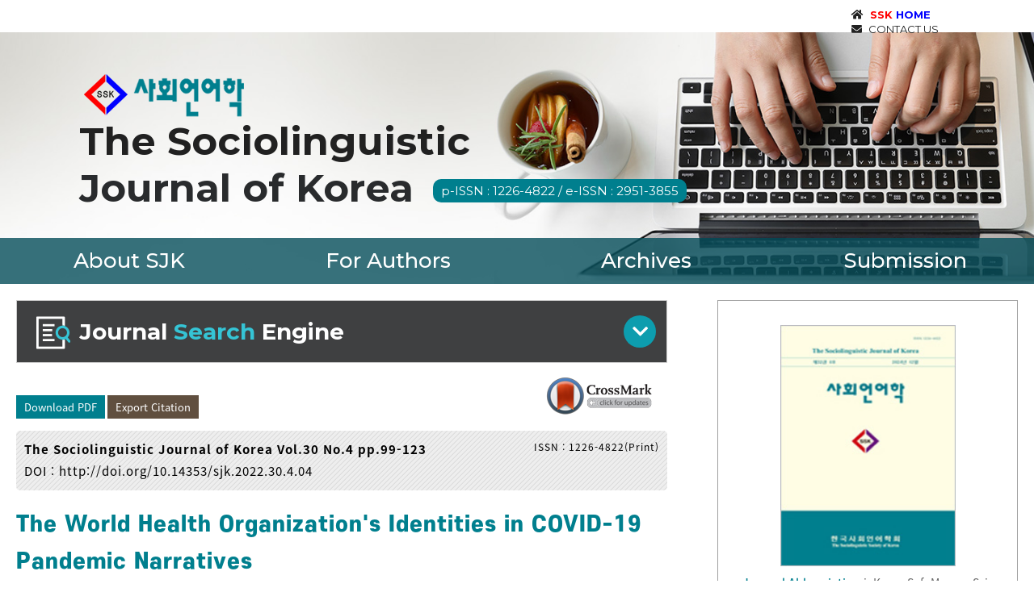

--- FILE ---
content_type: text/html;charset=UTF-8
request_url: http://socioling-journal.com/journal/article.php?code=85205&list.php?m=1
body_size: 37103
content:



<!DOCTYPE HTML PUBLIC "-//W3C//DTD HTML 4.01 Transitional//EN" "http://www.w3.org/TR/html4/loose.dtd">
<html lang="ko">
<head>
<meta http-equiv="Content-Type" content="text/html; charset=utf-8">
<meta http-equiv="Content-Script-Type" content="text/javascript">
<meta http-equiv="X-UA-Compatible" content="IE=Edge" >
<meta name="viewport" content="width=device-width, initial-scale=1, minimum-scale=1">
<meta property="og:image" content="img/snsImg.png">
<title>:: The Sociolinguistic Journal of Korea  ::</title>
 
<link rel="stylesheet" type="text/css" href="/_style/style_main.css">
<link rel="stylesheet" type="text/css" href="/_style/style_sub.css">
<link rel="stylesheet" href="https://use.fontawesome.com/releases/v5.2.0/css/all.css" integrity="sha384-hWVjflwFxL6sNzntih27bfxkr27PmbbK/iSvJ+a4+0owXq79v+lsFkW54bOGbiDQ" crossorigin="anonymous">
<link href="https://fonts.googleapis.com/css2?family=Montserrat:ital,wght@0,100;0,200;0,400;0,500;0,600;0,700;0,800;0,900;1,100;1,200;1,300;1,400;1,500;1,600;1,700;1,800;1,900&display=swap" rel="stylesheet">
<link rel="stylesheet" type="text/css" href="/_style/colorbox/colorbox.css" />
<link rel="stylesheet" type="text/css" href="/_style/slide.css" />	
<link href="https://webvote.kr/font/font.css" rel="stylesheet" type="text/css">
<link rel="stylesheet" type="text/css" href="/_style/swiper.min(4.5.1).css" />

<link rel="stylesheet" href="//cdn.jsdelivr.net/gh/xpressengine/xeicon@2.3.3/xeicon.min.css">

<script language="javascript" type="text/javascript" src="/_script/jquery-3.6.3.min.js"></script>
<script language="javascript" type="text/javascript" src="/_script/swiper(4.5.1).js"></script>
<script language="javascript" type="text/javascript" src="/_script/jquery.colorbox.js"></script>
<script language="javascript" type="text/javascript" src="/_script/common.js"></script>


</head>
<body>
	



<div id="header">    
    








<div id="top_p">
    	<div class="wrap">
        	<ul>
            	<li><a href="http://www.socioling.com/" target="_blank"><i class="fa fa-home " aria-hidden="true"></i> <b>SSK <span>HOME</span></b></a></li>
                <li><a href="/sub/sub1_6.html"><i class="fas fa-envelope"></i> CONTACT US</a></li>                 
            	<li>
                	
                </li>       
            </ul>
         </div>
</div>


 <div id="top_m">        
         <div class="wrap">
         		<!--<i class="fas fa-search"></i>-->
                <div id="sb-search" class="sb-search">
                    <form name="search_frm" method="post" id="search_chk" action="/journal/list.php">
                        <input class="sb-search-input" placeholder="검색어를 입력하세요." type="text" value="" name="search" id="search_txt" >
                        <input class="sb-search-submit" id="sb-search-submit" type="button" onclick="h_search_valid2();">
                        <span class="sb-icon-search"><i class="fas fa-search"></i></span>
                    </form>
                    
                </div>
                <script src="../_script/classie.js"></script><!-- 스르륵-->
                <script src="../_script/uisearch.js"></script>
                <script>
                    new UISearch( document.getElementById( 'sb-search' ) );

                    $("#sb-search-submit").click(function(){
                       
                    });

                    $("#search_txt").keypress(function(e) {
                        if(e.which == 13) {
                            document.search_frm.submit();
                        }
                    });

                </script>
               <a id="myBtn" class="btn_sm" href="javascript:h_search_valid();"><i class="fas fa-bars"></i></a>
         </div>
</div>


<div id="myModal" class="modal">
 
      <!-- Modal content -->
      <div class="modal-content" id="myModalBox">
        <span class="close">&times;</span>                                                               
        <h3>SITE MAP</h3>
        
        <!--<ul id="menu_top">
        	<li><a href="#"><i class="fas fa-pen-square" aria-hidden="true"></i> 회원가입</a></li>
            <li><a href="#"><i class="fa fa-lock  " aria-hidden="true"></i>로그인</a></li>
        </ul>-->
        
        <div id="m_menu_tit"><a href="/"><img src="../img/logo.png"/></a></div>
        
        <div id="m_nav">
		<ul class="m_menu">
			<li><a href="#">About SJK<span><i class="fas fa-angle-down"></i></span></a>
				<ul class="m_sub">
                    <li><a href="../sub/sub1_1.html">Aims &amp; Scope</a></li>
                    <li><a href="../sub/sub1_2.html">Journal Information</a></li>
                    <li><a href="../sub/sub1_3.html">Editorial Board</a></li>
                    <li><a href="../sub/sub1_4.html">Journal Management Team</a></li>
                    <li><a href="../sub/sub1_5.html">About the Association(SSK)</a></li>
                    <li><a href="../sub/sub1_6.html">Contact Us</a></li>
				</ul>
			</li>
            <li><a href="#">For Authors<span><i class="fas fa-angle-down"></i></span></a>
				<ul class="m_sub">
                    <li><a href="../sub/sub2_1.html">Instruction for Authors</a></li>
                    <li><a href="../sub/sub2_2.html">Peer Review Policy</a></li>
                    <li><a href="../sub/sub2_3.html">Research &amp; Publication Ethics</a></li>
                    <li><a href="../sub/sub2_4.html">Copyright Transfer &amp; Conflict of Interest</a></li>
                    <li><a href="../sub/sub2_5.html">Advertising</a></li>
				</ul>
			</li>
            <li><a href="#">Archives<span><i class="fas fa-angle-down"></i></span></a>
				<ul class="m_sub">
                    <li><a href="../journal/currentIssue.php">Current Issue</a></li>
                    <li><a href="../journal/archive.php">Journal Archive</a></li>
                    <li><a href="../journal/mostread.php">Search for Archives</a></li> 
				</ul>
			</li>
            <li><a href="https://socioling.jams.or.kr/"  target="_blank">Submission<!--<span><i class="fas fa-angle-down"></i></span>--></a>
<!--				<ul class="m_sub">
					<li><a href="https://socioling.jams.or.kr/"  target="_blank">Submission</a></li>
				</ul>-->
			</li>
        </ul>
        

        
      </div>
 
    </div>
</div>
<script>
 // Get the modal
        //var modal = document.getElementById('myModal');
		var modal = document.getElementById('myModal');
 
        // Get the button that opens the modal
        var btn = document.getElementById("myBtn");
 
        // Get the <span> element that closes the modal
        var span = document.getElementsByClassName("close")[0];                                          
 
        // When the user clicks on the button, open the modal        보이기   right: 0;
        btn.onclick = function() {
            modal.style.right = "0";
		  	modal.style.display = "block";
        }
 
        // When the user clicks on <span> (x), close the modal     숨기기    right: -300px;
        span.onclick = function() {
            modal.style.right = "-300px";
		  	modal.style.display = "none";
        }
 
        // When the user clicks anywhere outside of the modal, close it             숨기기   right: -300px;
        window.onclick = function(event) {
            if (event.target == modal) {
               modal.style.right = "-300px";
				modal.style.display = "none";
            }
        }
	
</script>



<script src="http://code.jquery.com/jquery-1.11.2.min.js"></script>
	<script type="text/javascript">
		$(document).ready(function(){
			//$("#m_nav ul.m_sub").hide();
			$("#m_nav ul.m_menu li").click(function(){
				$("ul",this).slideToggle("fast");
			});
			
			if(/^\/(index.html)?$/gi.test(self.location.pathname) == false){				
				window_size_check();
				$(window).bind("resize", function(){
					window_size_check();
				});
			}
		});
		function window_size_check(){
			var w = $(window).width();
			if(w < 980){
				$("#book_info").css("display", "none");
			}
			else{
				$("#book_info").css("display", "block");
			}
		}
	</script>





    
        <div id="title">
    	<div class="wrap">
        	<div>
                	<img src="../img/logo.png" class="top_logo"/><img src="../img/logo_w.png" class="top_logo_w"/><br/>
                    <a href="/" id="main_tit">The Sociolinguistic<br/> 
                    <span class="main_tit_color">Journal of Korea</span>
                    <span class="issn_txt"> p-ISSN : 1226-4822 / e-ISSN : 2951-3855</span></a>
                    
             </div>
           
              
        </div>
    </div>    
 <div id="menu">   	
     <div class="wrap">
     <ul>
            
            <li class="main_menu">
                <a href="../sub/sub1_1.html">About SJK</a>
                <ol>
                    <li><a href="../sub/sub1_1.html">Aims &amp; Scope</a></li>
                    <li><a href="../sub/sub1_2.html">Journal Information</a></li>
                    <li><a href="../sub/sub1_3.html">Editorial Board</a></li>
                    <li><a href="../sub/sub1_4.html">Journal Management Team</a></li>
                    <li><a href="../sub/sub1_5.html">About the Association(SSK)</a></li>
                    <li><a href="../sub/sub1_6.html">Contact Us</a></li>
                </ol>
            </li>
            
            <li class="main_menu">
                <a href="../sub/sub2_1.html">For Authors</a>
                <ol>
                    <li><a href="../sub/sub2_1.html">Instruction for Authors</a></li>
                    <li><a href="../sub/sub2_2.html">Peer Review Policy</a></li>
                    <li><a href="../sub/sub2_3.html">Research &amp; Publication Ethics</a></li>
                    <li><a href="../sub/sub2_4.html">Copyright Transfer &amp; Conflict of Interest</a></li>
                    <!--<li><a href="/sub/sub2_5.html">Advertising</a></li>-->                   
                </ol>
            </li>
            
            <li class="main_menu">
                <a href="../journal/currentIssue.php">Archives</a>
                <ol>
                    <li><a href="../journal/currentIssue.php">Current Issue</a></li>
                    <li><a href="../journal/archive.php">Journal Archive</a></li>
                    <li><a href="../journal/mostread.php">Search for Archives</a></li> <!-- 이메뉴, 페이지 확인할것 -->
                     
                    
                    <!--<li><a href="/journal/mostread_recent5Year.php">Most Read Article (5 years)</a></li>-->
                    
                </ol>
            </li>
            
            <li class="main_menu">
                <a href="https://socioling.jams.or.kr/"  target="_blank">Submission</a>
                <!--<ol>
                    <li><a href="https://socioling.jams.or.kr/"  target="_blank">Submission</a></li>
                </ol>-->
            </li>
            
      
            
        </ul>
    
    </div>


	<script type="text/javascript">
    $( function() {
        
        $( '.main_menu' ).mouseenter( function() {
            //메인메뉴에 마우스커서가 들어오면 함수를 실행해라
            $( 'ol', this ).stop().slideDown( 'slow' );
        });   //마우스커서가 들어온 ol을 펼쳐라
    
        $( '.main_menu' ).mouseleave( function() {
            //메인메뉴에 마우스커서가 빠져나가면 함수를 실행해라
            $( 'ol', this ).stop().slideUp( 'slow' );
        });
    
        
    });	
    </script>

        
 </div>       
        
</div> <!-- header 끝 -->
 
 <!--함수호출-->


 
<!-- 콘텐츠-->
<div id="con">
    <article class="wrap">
           <div id="contents" class="sub_journal" >          
            <!-- 콘텐츠 들어가는 부분-->
                
          
            <!--search form-->
			            <div class="article_search">
                <style>
                .article_search .section {
				  overflow: hidden;
				  transition: max-height 0.5s ease-out;
				  height: auto;
				  max-height: 0; 
				}
				
				.article_search .section.collapsed {
				  max-height: 600px;     
				}
				
				.article_search .container * {
				  box-sizing: border-box;
				}
				
				.article_search .container {
				  border: 3px solid #3f4041;
				  margin: 0 auto;
				  width: 100%;
				  
				}
				.article_search  .container .section {
				 
				}
				
				.article_search  .container .search_btn_box { position:relative;    height: 70px;  background: #3f4041;     padding-left: 10px; line-height: 70px; padding-right: 60px;}
				.article_search  .container .search_btn_box p {  font-family: "Montserrat";     color: #fff; font-size: 28px;  font-weight: bold;  }
				.article_search  .container .search_btn_box p img {      margin: 0 10px;  }
				.article_search  .container .search_btn_box p span { color:#35c4d5;     }
				
				.article_search  .container .search_btn_box button {
				  display: block;
				  --webkit-appearance:none;
				  font-size: 22px;
				  border: none;
				  border-radius: 50%;
				  background: #0d9dae;
				  color: white;
				  position: absolute;
				  right: 10px;
				  top: 15px;
				  cursor: pointer;
				  width: 40px;
				  height: 40px;
				  transition: transform 0.5s ease-out;
				}
				.article_search  .container .search_btn_box button:hover {
				  
				}
				.article_search  .container .search_btn_box  button:active {
				
				}
				.article_search  .container .search_btn_box button:focus {
				  outline: none;
				}
				
				.article_search  .container .search_btn_box button.rotate {  transform: rotate(180deg );   } 
				
				fieldset {padding: 20px;   }
				
				@media only screen and (max-width: 540px) {
				.article_search .container .search_btn_box p img { display:none; }
				
				}
				
				@media only screen and (max-width: 470px) {
				.article_search .container .search_btn_box p {    width: 225px;  height: 70px; overflow: hidden; font-size: 24px; }
				.article_search .container .search_btn_box { line-height: 65px; height: 65px; }
				.article_search .container .search_btn_box button {     top: 12px; }
				}
								
                </style>
                
                
                <div class="container">
                  <div class="search_btn_box">
                    <p><img src="/img/search_tit_icon.png"/>Journal <span>Search</span> Engine</p>    <button id="toggle-button"><i class="fas fa-chevron-down"></i></button>
                  </div>
                  <div class="section collapsible">
                            <fieldset>
                            
                            <div>                    
                                <div class="search_box">
                                    <form name="journal_search" method="post" action="/journal/list.php">
                                    
                                        <p>
                                            <label class="item">Volume/Issue : </label>
                                            <select name="vol" id="b_s_volume">
                                                <option value="" >::: Volume :::</option>
                                            </select>
                                         
                                            <select name="no" id="b_s_issue">
                                                <option value="">::: Issue :::</option>
                                            </select>
                                        </p>
                                        <p>                                
                                            <label class="item">Year(s) : </label>
                                            <select name="s_year" id="b_s_min">
                                            </select>
                                             to
                                            <select name="e_year" id="b_s_max">
                                            </select>
                                        </p>
                                        <p class="baseSearch">
                                            <label class="item">Search : </label>
                                            <input type="text" id="b_s_title" class="txt title" placeholder="Title" value="" onfocus="this.value='';"/>
                                            <input type="text" id="b_s_author" placeholder="Author" class="txt author" value="" onfocus="this.value='';"/>
                                            <input type="text" id="b_s_keyword" placeholder="Keyword" class="txt keyword" value="" onfocus="this.value='';"/>
                                        </p>
                                        <p class="detailSearch">
                                            <label class="item">Title : </label>
                                            <input type="text" value="" name="title" id="b_s_title2" class="txt"/>
                                        </p>                                
                                           
                                        <p class="detailSearch">
                                            <label class="item">Author : </label>
                                            <input type="text" value="" name="author" id="b_s_author2" class="txt"/>
                                        </p>
                                        <p class="detailSearch">
                                            <label class="item">Keyword : </label>
                                            <input type="text" value="" name="keyword" id="b_s_keyword2" class="txt"/>
                                        </p>
                                        <p class="detailSearch">
                                            <label class="item">Abstract : </label>
                                            <input type="text" value="" name="abs" id="b_s_abs" class="txt"/>
                                        </p>
                                        <p class="detailSearch">
                                            <label class="item">Figure : </label>
                                            <input type="text" value="" name="fig" id="b_s_fig" class="txt"/>
                                        </p>  
                                           
                                        
                                        <p class="detailSearch">
                                            <label class="item">Table : </label>
                                            <input type="text" value="" name="tbl" id="b_s_tbl" class="txt"/>
                                        </p>
                                        <p class="detailSearch">
                                            <label class="item">Reference : </label>
                                            <input type="text" value="" name="ref" id="b_s_ref" class="txt"/>
                                        </p>
                                    </form>
                                </div>
                                <div class="search_action">
                                    <a class="search">Search</a>
                                    <a class="detail" id="btnDetail">Advanced Search</a>
                                    <a href="http://get.adobe.com/kr/reader/" target="_blank" class="down_btn"><img src="../img/adobe_reader.gif"/> Adode Reader(link) <i class="fas fa-angle-right"></i></a>
                                </div>
                            </div>
                        </fieldset>
                  </div>
                </div>
                
               
                
                
                <script>
                	document.querySelector('#toggle-button').addEventListener('click', function() {
					  document.querySelector('.section.collapsible').classList.toggle('collapsed');
					  document.querySelector('.search_btn_box button').classList.toggle('rotate');
					});
                </script>
                
                
                
            </div>
       
            
<script type="text/javascript">
function search_valid()
{
	if($(".baseSearch").css("display") == "block")
	{										
		$("#b_s_title2").val($("#b_s_title").val());
		$("#b_s_author2").val($("#b_s_author").val());
		$("#b_s_keyword2").val($("#b_s_keyword").val());

		$("#b_s_abs").attr("value", "");
		$("#b_s_fig").attr("value", "");
		$("#b_s_tbl").attr("value", "");
		$("#b_s_ref").attr("value", "");
	}
	document.journal_search.submit();
}

	
	
$(function(){
	var maxDate = "";
	var minDate = "30001231";
	
	CallVolumeIssues();

	for (var i = 0 ; i < j_issues.length; i++) {
		if (maxDate < j_issues[i].pubDate) maxDate = j_issues[i].pubDate;
		if (minDate > j_issues[i].pubDate) minDate = j_issues[i].pubDate;
	}
	for (var i = parseInt(maxDate.substring(0, 4)) ; i >= parseInt(minDate.substring(0, 4)) ; i--) {
		$("#b_s_min").append("<option value='" + i + "'>" + i + "</option>");
		$("#b_s_max").append("<option value='" + i + "'>" + i + "</option>");
	}

		
	$("#b_s_min option:last").prop("selected", true);	
	
		
	//$("#b_s_max option:eq(0)").html("present");
		

	
	
	VolumeBind();	
		
	$("#b_s_volume").bind("change", function(){
		IssueBind($(this).val());
	});	

	$(".baseSearch input.txt, .detailSearch input.txt").bind("keypress", function(e){
			if(e.which == "13"){ search_valid(); }
		});

	$("div.search_action a.search").bind("click", function(){	
		search_valid();
	});
		
		
});	
</script>            <!--search form-->
            
            
<script type='text/javascript'>		function crossref_check()
		{
			var dc_id = $cmjq('meta').filter(function() {
				return (/dc\.identifier/i).test( $cmjq(this).attr('name'));
			}).attr("content")
			if (dc_id) {
				dc_id = dc_id.replace(/^info:doi\//, ''); // Nature style
				dc_id = dc_id.replace(/^doi:/, ''); // IngentaConnect style
			}
			else
			{
				return;
			}
		
			$.ajax({
				url: "citedby.php",
				type: "get",
				dataType: "json",
				data: { "doi" : dc_id },
				timeount: 1000,
				success: function (data, result) {
					if(data.length > 0)
					{
						$("#ft-citedby-count").html(data.length);
						for(var i = 0; i < data.length; i++)
						{
							var str = "<li>" 
								+ "<span class=\"title\">" + data[i].article + "</span><br/>"
								+ "<span class=\"author\">" + data[i].author + "</span><br/>"
								+ data[i].jou  
								+ ((data[i].vol != "") ? " vol." + data[i].vol : "")
								+ ((data[i].no != "") ? " no." + data[i].no  : "")
								+ ((data[i].year != "") ? ", year:" + data[i].year + "" : "")
								+ ((data[i].spage != "") ? ", first page:" + data[i].spage + "" : "") 
								+ "<br/>"
								+ "doi : <a href=\"http://dx.doi.org/" + data[i].doi + "\" target=\"_blank\">" + data[i].doi + "</a>"
								+ "</li>";
							$(".ft-citedby div ol").append(str);
						}
						$(".ft-citedby label:eq(0)").css("cursor", "pointer").bind("click", function(){
							if ($(".ft-citedby div").css("display") == "block") {
								$(".ft-citedby div").css("display", "none");
							}
							else {
								$(".ft-citedby div").css("display", "block");
							}
						});
					}
				},
				error: function (e) {
				}
			});

			$.ajax({
				url: "checkCMark.php",
				type: "get",
				dataType: "text",
				data: { "doi" : dc_id, "cm_version" : crossmark.scriptVersion },
				timeount: 1000,
				success: function (data, result) {
					if(data != "true") {$("#open-crossmark").remove(); return;}
					$("#open-crossmark").css("display", "inline-block");
					$("#open-crossmark").parent().css("padding-top", "20px");
				},
				error: function (e) {
				}
			});
		}
	$(function () {
		crossref_check();
	});</script>
<style type='text/css'>.fulltext-wrap { }
.fulltext-wrap *{ color:#000;}
.fulltext-wrap .ft-head{background: none repeat scroll 0 0 #eee;border-radius: 5px; color: #171717;margin:5px 0px 20px ;padding: 10px;position:relative;}
.fulltext-wrap .ft-clear { clear: both; }
.fulltext-wrap .ft-issn { position:absolute; right:10px; line-height:150%; width:170px; margin-bottom:80px;}
.fulltext-wrap .ft-info { line-height:150%; width:800px;}

.fulltext-wrap #engInfo {font-family: Georgia,"Times New Roman",Times,serif; }
.fulltext-wrap #engInfo h1{ font-size: 24px; margin-bottom: 20px;}
.fulltext-wrap #engInfo .ft-author{  border-top: 1px dotted #ccc; font-family: Georgia,"Times New Roman",Times,serif; font-size: 14px; margin-bottom: 10px; padding-top: 10px; }
.fulltext-wrap #engInfo .ft-author-aff{ color:#666; line-height:160%; border-bottom:1px dotted #ccc; padding-bottom:10px; margin-bottom:10px;}
.fulltext-wrap #engInfo .ft-author-note{ line-height:160%;margin-bottom:4px;}
.fulltext-wrap #engInfo .ft-author-cor{ color:#0d3c7d; font-weight:bold; font-size:11px; font-family:Dotum; margin-bottom:4px;}
.fulltext-wrap #engInfo .ft-date{ color:#486e0e; font-weight:bold; font-size:11px; font-family:Dotum;border-bottom:1px dotted #ccc; padding-bottom:10px;}
.fulltext-wrap #engInfo .ft-date label{color:#486e0e; }

.fulltext-wrap h2 { 
	background: none repeat scroll 0 0 #343434;
    color: #fff; font-family: Georgia,"Times New Roman",Times,serif;
    font-size: 20px; margin-bottom: 5px;margin-top:10px;  
    padding:4px 4px 4px 10px; position:relative; }

.fulltext-wrap #korInfo{ background-color:#f9f9f9; border-radius:5px;padding:20px 10px; margin-bottom:30px; display:none;}
.fulltext-wrap #korInfo h1{ font-size:18px; color:#333; margin-bottom:10px;}
.fulltext-wrap #korInfo .ft-author{  border-top: 1px dotted #ccc; font-size: 14px; margin-bottom: 10px; padding-top: 10px; }
.fulltext-wrap #korInfo .ft-author-aff{ color:#666; line-height:160%; border-bottom:1px dotted #ccc; padding-bottom:10px; margin-bottom:10px;}

.fulltext-wrap .ft-quick{top:5px;right:3px; position:absolute;width:140px;overflow:hidden;}



.fulltext-wrap .ft-author img{border:none;vertical-align:text-bottom;}
.fulltext-wrap .ft-author-company { text-align:center; margin-bottom:40px; }
.fulltext-wrap .ft-title-abstract{ font-size:12pt; font-weight:bold; margin-bottom:4px; background-color:#fff !important; color:#000;}
.fulltext-wrap .ft-abstract{ padding-bottom:20px; margin-bottom:10px;text-align: justify; border-bottom:1px dotted #ccc; }
.fulltext-wrap hr{ border:none; margin-bottom:8px;}

.fulltext-wrap .ft-keyword { padding-bottom:10px;}
.fulltext-wrap .ft-keyword label{font-weight:bold; }
.fulltext-wrap .ft-keyword  a{ text-decoration:none; font-weight:normal;}
.fulltext-wrap .ft-keyword  a:hover{ color:#FF6E18;}</style><meta name="dc.identifier" content="doi:http://doi.org/10.14353/sjk.2022.30.4.04"><!--head_meta--><style>
 #biblio span {    width: 40px;display: inline-block;background: #bababa;height: 15px;position: relative;top: 3px;margin-left: 5px;border-radius: 8px;position: relative; transition: all 0.5s ease-out;}
 #biblio span i {    width: 9px;height: 9px;display: block;background: #fff;border-radius: 50%;position: absolute;top: 3px;left: 4px; transition: all 0.5s ease-out;}
 #biblio:hover {  background: #323131;  }
 a.check_activate { background: #323131 !important;    }
 a.check_activate span  { background: #18afc1  !important;  }
 a.check_activate span i  { left: 27px !important;  }
 
</style>
<div class="article_box">
	<div style="position:relative;" class="article_btn_box">
		<a href="javascript:downloadPDF('jZg8iQp/nM8=');" class="download_pdf_btn">Download PDF</a> 
        
		<a id="supplement" style="display:none;" title="Download supplement"  class="Download_supplement">Download supplement</a> 
        
		<!--<img src="/_images/button/icon_sup.gif" width="137" height="17" id="supplement" style="display:none;" alt="Download supplement" title="Download supplement" />-->
		
		<a href="javascript:ExportOpen('85205');" class="export_citation_btn">Export Citation</a> 
		
		<a id="biblio">Korean Bibliography  <span><i></i></span></a>
        

		<!--<a id="pmcPreviewer" target="_blank"></a>-->
         
		<!--<a id="pmcPreviewer" target="_blank">PMC Previewer</a>-->
		
		<script type="text/javascript" src="https://ajax.googleapis.com/ajax/libs/jquery/1.4.4/jquery.min.js" ></script>
		<script type="text/javascript" src="https://ajax.googleapis.com/ajax/libs/jqueryui/1.8.7/jquery-ui.min.js" ></script>
		<script type="text/javascript" src="https://crossmark.crossref.org/javascripts/v1.5/crossmark.min.js"></script>
		
		<a id="open-crossmark" href="#" style="display:none;position:absolute;right:0px;top:-5px;width:150px;text-align:right;padding: 3px 0 13px 0;"><img style="border: 0; display: none;" id="crossmark-icon" src="https://crossmark.crossref.org/images/crossmark_button.png" /></a>

		<div id="crossmark-dialog" style="display: none;" title="">
		<iframe id="crossmark-dialog-frame" frameborder="0"></iframe>
		</div>
	</div>
	<div class="fulltext-wrap">
    <div class="ft-head">
        <div class="ft-issn">
            ISSN : 1226-4822(Print)
        </div>
        <div class="ft-info">
            <strong>The Sociolinguistic Journal of Korea Vol.30 No.4 pp.99-123 </strong><br />
            DOI : <a href="http://doi.org/10.14353/sjk.2022.30.4.04" target="_blank">http://doi.org/10.14353/sjk.2022.30.4.04</a>
        </div>
        <div class="ft-clear"></div>
    </div>
    <div id="engInfo">
        <h1>The World Health Organization's Identities in COVID-19 Pandemic Narratives</h1>
        <div class="ft-author">Dohee Kim</div>
        <div class="ft-author-aff">Master student of English Linguistics,  Department of English Language and Literature,  Yonsei University</div>
        <div class="ft-author-note"></div>
        <div class="ft-author-cor"> </div>
        <h2 class="ft-title-abstract">Abstract</h2>
       <div class="ft-abstract">During the global health emergency, like the COVID-19 pandemic, people attend to organizations dedicated to international well-being. This paper aims to identify the construction of the World Health Organization’s (WHO) multiple identities attested in four identity processes: indexicality, local-occasioning, positioning, and dialogism. Identifying the organization’s identities can foster identity processes and help to understand the relationality of identities. Qualitative data from the WHO director-general’s media remarks on COVID-19 were collected and analyzed using a corpus analysis tool, AntConc. The tool allowed an investigation of word frequency, sentence structure patterns, and the use of keywords in sentences. This analysis revealed that the WHO has negotiated and presented several identities in COVID-19 situations. The results suggest that although factors such as audience and situations affect identity change, these negotiated identities are still coherent with the organization’s original identity.</div>
    </div>
    <div id="korInfo">
        <h1></h1>
        <div class="ft-author"></div>
        <div class="ft-author-aff"></div>
        <h2 class="ft-title-abstract">초록</h2>
        <div class="ft-abstract"></div>
    </div>
</div></div>	






            
            <!-- 콘텐츠 들어가는 부분-->
            </div><!--con_left-->
    	    <div id="aside">
                   <div class="j_info_box">
                   		<h3>Vol. 40 No. 4 (2022.12) </h3>
                        <div>
                            <article class="current_cover"><img src="../img/current_cover.jpg"/></article>
                            <article class="j_info_con">
                                <span>Journal Abbreviation</span>
                                 j. Korea Saf. Manag. Sci.
                                <br/>
                                <span>Frequency</span>
                                Published four times annually in March, June, September, and December
                                <br/>
                                <span>Doi Prefix</span>
                                10.14353/sjk.
                                <br/>
                                <span>Year of Launching</span>
                                1993
                                <br/>
                                <span>Publisher</span>
                                The Sociolinguistic Society of Korea
                            </article>
                        </div>
                        <article class="j_info_con2">
                        	<span>Indexed/Tracked/Covered By</span>
                            <a href="https://scholar.google.com" target="_blank"><img src="../img/s_logo1.jpg"></a><a href="https://www.crossref.org/" target="_blank"><img src="../img/s_logo3.jpg"></a><a href="https://www.nrf.re.kr/index" target="_blank"><img src="../img/s_logo2.jpg"></a>
                        </article>
                   
                   </div>
                    
                    
                    
                    
                    
                    <!--search-->
                        <section id="search">
                          <form name="h_search" method="post" action="/journal/list.php">
                              <input type="text" name="search" id="h_s_search" class="txt">
                              <a href="javascript:h_search_valid();">SEARCH</a>
                          </form>
                        </section>
                    <!--search-->                        
                        
                    <section class="aside_box">
                       
                       <article> 
                        <a href="https://socioling.jams.or.kr/" target="_blank">
                            <h4><i aria-hidden="true" class="fa fa-edit "></i>Online Submission</h4>
                            <p>socioling.jams.or.kr</p>
                        </a>
                   
                        <a href="http://socioling.com/index.ink" target="_blank">
                            <h4>The Sociolinguistic<br/>Society of Korea</h4>
                            <p>socioling.com</p>
                        </a>
                       
                       </article> 
                       
                       <article>
                            <h4>Editorial Office
                             Contact Information</h4>
                            <p>
                            - Tel: +81-10-3894-3164<br/>
							- E-mail: schang@hoseo.edu
                            </p>
                        </article>
                       
                     </section>
                    
                    
                 <ul>   
                    <li>
                        <a href="https://www.crossref.org/" target="_blank">
                            <img src="../img/r_logo1.jpg"/>
                        </a>
                    </li>
                    <li>
                        <a href="https://www.crossref.org/services/similarity-check/" target="_blank">
                            <img src="../img/r_logo2.jpg"/>
                        </a>
                    </li>
                    <li>
                        <a href="https://www.nrf.re.kr/index" target="_blank">
                            <img src="../img/r_logo4.jpg"/>
                        </a>
                    </li>
                    <li>
                        <a href="https://scholar.google.com/" target="_blank">
                            <img src="../img/r_logo10.jpg"/>
                        </a>
                    </li>
                    
                    
                
               </ul>

 </div>
     </article>
</div> <!--con-->
<script type="text/javascript" src="http://cdn.mathjax.org/mathjax/latest/MathJax.js?config=TeX-AMS-MML_HTMLorMML"></script>
<div id="footer"><div id="toTop" class="toTop" ><i class="fas fa-arrow-circle-up"></i></div>
<div class="copyright">

<p>Copyright © The Sociolinguistic Society of Korea. All rights reserved.</p>

</div>




 </div>
</body>
</html>
<script type="text/javascript">
	$(function(){
		articleCode = "85205";
		var pmc = "";
		
		var supplementKey = "";
		
/*		if(pmc == "")
		{
			$("#pmcPreviewer").remove();
		}
		else
		{
			$("#pmcPreviewer").css("cursor", "pointer").attr("href", pmc);
		}*/
		
		if(supplementKey == "")
		{
			$("#supplement").remove();
		}
		else
		{
			$("#supplement").css({"cursor":"pointer", "display" : "inline" }).bind("click", function(){ downloadSupplement(supplementKey); });
		}		
		
		if($("#korInfo h1").html() == "")
		{
			$("#biblio").remove();
		}
		else
		{
			$("#biblio").css("cursor", "pointer").bind("click", function(){
				if($("#korInfo").css("display") == "block"){
					$("#korInfo").css("display", "none");
				}
				else{
					$("#korInfo").css("display", "block");
				}
			});
		}
	});
</script>


 <script>
      document.querySelector('#biblio').addEventListener('click', function() {
	  document.querySelector('#biblio').classList.toggle('check_activate');
      
	  });
</script>


--- FILE ---
content_type: text/html;charset=UTF-8
request_url: http://socioling-journal.com/journal/ajaxVolumeIssues.php
body_size: 7647
content:
{"volumes":[{"vol":"1","date":"19931230"},{"vol":"2","date":"19941230"},{"vol":"3","date":"19951230"},{"vol":"4","date":"19961230"},{"vol":"5","date":"19971230"},{"vol":"6","date":"19981230"},{"vol":"7","date":"19991230"},{"vol":"8","date":"20001230"},{"vol":"9","date":"20011230"},{"vol":"10","date":"20021230"},{"vol":"11","date":"20031230"},{"vol":"12","date":"20041230"},{"vol":"13","date":"20051230"},{"vol":"14","date":"20061230"},{"vol":"15","date":"20071230"},{"vol":"16","date":"20081230"},{"vol":"17","date":"20091230"},{"vol":"18","date":"20101230"},{"vol":"19","date":"20111230"},{"vol":"20","date":"20120830"},{"vol":"21","date":"201312"},{"vol":"22","date":"20141230"},{"vol":"23","date":"20151230"},{"vol":"24","date":"20161231"},{"vol":"25","date":"20171231"},{"vol":"26","date":"20181231"},{"vol":"27","date":"20191231"},{"vol":"28","date":"20201230"},{"vol":"29","date":"20211230"},{"vol":"30","date":"20221230"},{"vol":"31","date":"20231231"},{"vol":"32","date":"20241230"},{"vol":"33","date":"20251231"}],"issues":[{"code":"7707","volume":"1","no":"1","description":"","pubDate":"19931230"},{"code":"7706","volume":"2","no":"1","description":"","pubDate":"19941230"},{"code":"7704","volume":"3","no":"1","description":"","pubDate":"19950630"},{"code":"7705","volume":"3","no":"2","description":"","pubDate":"19951230"},{"code":"7702","volume":"4","no":"1","description":"","pubDate":"19960630"},{"code":"7703","volume":"4","no":"2","description":"","pubDate":"19961230"},{"code":"7709","volume":"5","no":"1","description":"","pubDate":"19970630"},{"code":"7710","volume":"5","no":"2","description":"","pubDate":"19971230"},{"code":"7711","volume":"6","no":"1","description":"","pubDate":"19980630"},{"code":"7712","volume":"6","no":"2","description":"","pubDate":"19981230"},{"code":"7720","volume":"7","no":"1","description":"","pubDate":"19990630"},{"code":"7721","volume":"7","no":"2","description":"","pubDate":"19991230"},{"code":"7722","volume":"8","no":"1","description":"","pubDate":"20000630"},{"code":"7723","volume":"8","no":"2","description":"","pubDate":"20001230"},{"code":"7724","volume":"9","no":"1","description":"","pubDate":"20010630"},{"code":"7725","volume":"9","no":"2","description":"","pubDate":"20011230"},{"code":"7726","volume":"10","no":"1","description":"","pubDate":"20020630"},{"code":"7727","volume":"10","no":"2","description":"","pubDate":"20021230"},{"code":"7728","volume":"11","no":"1","description":"","pubDate":"20030630"},{"code":"7729","volume":"11","no":"2","description":"","pubDate":"20031230"},{"code":"7732","volume":"12","no":"1","description":"","pubDate":"20040630"},{"code":"7733","volume":"12","no":"2","description":"","pubDate":"20041230"},{"code":"7735","volume":"13","no":"1","description":"","pubDate":"20050630"},{"code":"7736","volume":"13","no":"2","description":"","pubDate":"20051230"},{"code":"7737","volume":"14","no":"1","description":"","pubDate":"20060630"},{"code":"7738","volume":"14","no":"2","description":"","pubDate":"20061230"},{"code":"7747","volume":"15","no":"1","description":"","pubDate":"20070630"},{"code":"7748","volume":"15","no":"2","description":"","pubDate":"20071230"},{"code":"7749","volume":"16","no":"1","description":"","pubDate":"20080630"},{"code":"7750","volume":"16","no":"2","description":"","pubDate":"20081230"},{"code":"7751","volume":"17","no":"1","description":"","pubDate":"20090630"},{"code":"7752","volume":"17","no":"2","description":"","pubDate":"20091230"},{"code":"7757","volume":"18","no":"1","description":"","pubDate":"20100630"},{"code":"7758","volume":"18","no":"2","description":"","pubDate":"20101230"},{"code":"7759","volume":"19","no":"1","description":"","pubDate":"20110630"},{"code":"7760","volume":"19","no":"2","description":"","pubDate":"20111230"},{"code":"7761","volume":"20","no":"1","description":"","pubDate":"20120430"},{"code":"7762","volume":"20","no":"2","description":"","pubDate":"20120830"},{"code":"1324","volume":"21","no":"1","description":"","pubDate":"2013"},{"code":"1325","volume":"21","no":"2","description":"","pubDate":"201308"},{"code":"1326","volume":"21","no":"3","description":"","pubDate":"201312"},{"code":"1327","volume":"22","no":"1","description":"","pubDate":"201404"},{"code":"1623","volume":"22","no":"2","description":"","pubDate":"20140830"},{"code":"1624","volume":"22","no":"3","description":"","pubDate":"20141230"},{"code":"2105","volume":"23","no":"1","description":"","pubDate":"20150430"},{"code":"3219","volume":"23","no":"2","description":"","pubDate":"20151030"},{"code":"3220","volume":"23","no":"3","description":"","pubDate":"20151230"},{"code":"3688","volume":"24","no":"1","description":"","pubDate":"20160430"},{"code":"3689","volume":"24","no":"2","description":"","pubDate":"20160830"},{"code":"4637","volume":"24","no":"3","description":"","pubDate":"20161231"},{"code":"4273","volume":"25","no":"1","description":"","pubDate":"20170331"},{"code":"4274","volume":"25","no":"2","description":"","pubDate":"20170630"},{"code":"4275","volume":"25","no":"3","description":"","pubDate":"20170930"},{"code":"4636","volume":"25","no":"4","description":"","pubDate":"20171231"},{"code":"4765","volume":"26","no":"1","description":"","pubDate":"20180331"},{"code":"4887","volume":"26","no":"2","description":"","pubDate":"20180630"},{"code":"4968","volume":"26","no":"3","description":"","pubDate":"20180930"},{"code":"5109","volume":"26","no":"4","description":"","pubDate":"20181231"},{"code":"5234","volume":"27","no":"1","description":"","pubDate":"20190331"},{"code":"5380","volume":"27","no":"2","description":"","pubDate":"20190630"},{"code":"5506","volume":"27","no":"3","description":"","pubDate":"20190930"},{"code":"5596","volume":"27","no":"4","description":"","pubDate":"20191231"},{"code":"5683","volume":"28","no":"1","description":"","pubDate":"20200331"},{"code":"5854","volume":"28","no":"2","description":"","pubDate":"20200630"},{"code":"6131","volume":"28","no":"3","description":"","pubDate":"20200930"},{"code":"6203","volume":"28","no":"4","description":"","pubDate":"20201230"},{"code":"6288","volume":"29","no":"1","description":"","pubDate":"20210330"},{"code":"6412","volume":"29","no":"2","description":"","pubDate":"20210630"},{"code":"6509","volume":"29","no":"3","description":"","pubDate":"20210930"},{"code":"6614","volume":"29","no":"4","description":"","pubDate":"20211230"},{"code":"6728","volume":"30","no":"1","description":"","pubDate":"20220331"},{"code":"6788","volume":"30","no":"2","description":"","pubDate":"20220630"},{"code":"6865","volume":"30","no":"3","description":"","pubDate":"20220930"},{"code":"6940","volume":"30","no":"4","description":"","pubDate":"20221230"},{"code":"7034","volume":"31","no":"1","description":"","pubDate":"20230330"},{"code":"7117","volume":"31","no":"2","description":"","pubDate":"20230630"},{"code":"7210","volume":"31","no":"3","description":"","pubDate":"20230930"},{"code":"7279","volume":"31","no":"4","description":"","pubDate":"20231231"},{"code":"7348","volume":"32","no":"1","description":"","pubDate":"20240331"},{"code":"7609","volume":"32","no":"2","description":"","pubDate":"20240630"},{"code":"7610","volume":"32","no":"3","description":"","pubDate":"20240930"},{"code":"7700","volume":"32","no":"4","description":"","pubDate":"20241230"},{"code":"7777","volume":"33","no":"1","description":"","pubDate":"20250330"},{"code":"7811","volume":"33","no":"2","description":"","pubDate":"20250630"},{"code":"7918","volume":"33","no":"3","description":"","pubDate":"20250930"},{"code":"7985","volume":"33","no":"4","description":"","pubDate":"20251231"}]}

--- FILE ---
content_type: text/css
request_url: http://socioling-journal.com/_style/style_main.css
body_size: 33485
content:
@charset "utf-8";

@font-face {font-family: 'Noto Sans KR';font-style: normal;font-weight: 100;src: url(//fonts.gstatic.com/ea/notosanskr/v2/NotoSansKR-Thin.woff2) format('woff2'),url(//fonts.gstatic.com/ea/notosanskr/v2/NotoSansKR-Thin.woff) format('woff'),url(//fonts.gstatic.com/ea/notosanskr/v2/NotoSansKR-Thin.otf) format('opentype');}



@font-face {font-family: 'Noto Sans KR';font-style: normal;font-weight: 300;src: url(//fonts.gstatic.com/ea/notosanskr/v2/NotoSansKR-Light.woff2) format('woff2'),url(//fonts.gstatic.com/ea/notosanskr/v2/NotoSansKR-Light.woff) format('woff'),url(//fonts.gstatic.com/ea/notosanskr/v2/NotoSansKR-Light.otf) format('opentype');}



@font-face {font-family: 'Noto Sans KR';font-style: normal;font-weight: 400;src: url(//fonts.gstatic.com/ea/notosanskr/v2/NotoSansKR-Regular.woff2) format('woff2'),url(//fonts.gstatic.com/ea/notosanskr/v2/NotoSansKR-Regular.woff) format('woff'),url(//fonts.gstatic.com/ea/notosanskr/v2/NotoSansKR-Regular.otf) format('opentype');}



@font-face {font-family: 'Noto Sans KR';font-style: normal;font-weight: 500;src: url(//fonts.gstatic.com/ea/notosanskr/v2/NotoSansKR-Medium.woff2) format('woff2'),url(//fonts.gstatic.com/ea/notosanskr/v2/NotoSansKR-Medium.woff) format('woff'),url(//fonts.gstatic.com/ea/notosanskr/v2/NotoSansKR-Medium.otf) format('opentype');}



@font-face {font-family: 'Noto Sans KR';font-style: normal;font-weight: 700;src: url(//fonts.gstatic.com/ea/notosanskr/v2/NotoSansKR-Bold.woff2) format('woff2'),url(//fonts.gstatic.com/ea/notosanskr/v2/NotoSansKR-Bold.woff) format('woff'),url(//fonts.gstatic.com/ea/notosanskr/v2/NotoSansKR-Bold.otf) format('opentype');}



@font-face {font-family: 'Noto Sans KR';font-style: normal;font-weight: 900;src: url(//fonts.gstatic.com/ea/notosanskr/v2/NotoSansKR-Black.woff2) format('woff2'),url(//fonts.gstatic.com/ea/notosanskr/v2/NotoSansKR-Black.woff) format('woff'),url(//fonts.gstatic.com/ea/notosanskr/v2/NotoSansKR-Black.otf) format('opentype');}




/* CSS 기본세팅 _ 초기화 */
body,p,h1,h2,h3,h4,h5,h6,ul,ol,li,dl,dt,dd,table,th,td,form,fieldset,legend,input,textarea,button,select{margin:0;padding:0}
html,body{width:100%; height:100%l;  }
html{overflow-y: scroll;}
body,input,textarea,select,button,table{font-family:"Noto Sans KR"; font-size:13px}
img,fieldset{border:0}
ul,ol{list-style:none}
em,address{font-style:normal}
a{text-decoration:none;color:#212121}
a:hover,a:active,a:focus{text-decoration:none;color:#007f8e}
* { box-sizing: border-box;    }


/* 공통 */

.pl0{padding-left:0px !important;}
.pl05{padding-left:5px !important;}
.pl10{padding-left:10px !important;}
.pl20{padding-left:20px !important;}
.pl30{padding-left:30px !important;}
.pl40{padding-left:40px !important; display:block;}
.pr05{padding-right:5px !important;}
.pr10{padding-right:10px !important;}
.pr20{padding-right:20px !important;}
.pr30{padding-right:30px !important;}
.pr40{padding-right:40px !important;}
.pt05{padding-top:5px !important;}
.pt10{padding-top:10px !important;}
.pt20{padding-top:20px !important;}
.pt30{padding-top:30px !important;}
.pt40{padding-top:40px !important;}
.pb05{padding-bottom:5px !important;}
.pb10{padding-bottom:10px !important;}
.pb20{padding-bottom:20px !important;}
.pb30{padding-bottom:30px !important;}
.pb40{padding-bottom:40px !important;}
.ml0{margin-left:0 !important;}
.ml05{margin-left:5px !important;}
.ml10{margin-left:10px !important;}
.ml10{margin-left:10px !important;}
.ml20{margin-left:20px !important;}
.ml25{margin-left:25px !important;}
.ml30{margin-left:30px !important;}
.ml40{margin-left:40px !important;}
.mr05{margin-right:05px !important;}
.mr10{margin-right:10px !important;}
.mr20{margin-right:20px !important;}
.mr30{margin-right:30px !important;}
.mr40{margin-right:40px !important;}
.mt05{margin-top:5px !important;}
.mt10{margin-top:10px !important;}
.mt20{margin-top:20px !important;}
.mt30{margin-top:30px !important;}
.mt40{margin-top:40px !important;}
.mt50{margin-top:50px !important;}
.mt60{margin-top:60px !important;}
.mb03{margin-bottom:3px !important;}
.mb05{margin-bottom:5px !important;}
.mb10{margin-bottom:10px !important;}
.mb20{margin-bottom:20px !important;}
.mb30{margin-bottom:30px !important;}
.mb40{margin-bottom:40px !important;}
.mb50{margin-bottom:50px !important;}

.pd0 { padding:0 !important;}
.po_r { position: relative;   }
.po_a { position: absolute;  }



.fs11{font-size:11px;}
.fs12{font-size:12px;}
.fs13{font-size:13px;}
.fs14{font-size:14px !important;}
.fs15{font-size:15px !important;}
.fs16{font-size:16px !important;}
.fs17{font-size:17px !important;}
.fs18{font-size:18px !important;}
.fs19{font-size:19px;}
.fs20{font-size:20px !important;}
.fs25{font-size:25px !important;}
.fs30{font-size:30px !important;}
.fs35{font-size:35px;}
.fs40{font-size:40px;}

.lh34 { line-height:34px;}
.lh42 { line-height:42px;}
.lh170 {line-height: 170% !important ;}
.italic {font-style: italic !important ;}

.W30{width:30px;}
.W40{width:40px;}
.W50{width:50px;}
.W60{width:60px;}
.W70{width:70px;}
.W80{width:80px;}
.W90{width:90px;}
.W100{width:100px !important;}
.W110{width:110px;}
.W120{width:120px;}
.W130{width:130px;}
.W140{width:140px;}
.W150{width:150px;}
.W160{width:160px;}
.W170{width:170px;}
.W180{width:180px;}
.W190{width:190px;}
.W200{width:200px;}
.W210{width:210px;}
.W220{width:220px;}
.W230{width:230px;}
.W240{width:240px;}
.W250{width:250px;}
.W260{width:260px;}
.W270{width:270px;}
.W280{width:280px;}
.W290{width:290px;}
.W300{width:300px;}

.m_color { color: #265297;  }
.block { display:block;}
.i_block { display: inline-block;}

.ta_left { text-align:left !important;}
.ta_right { text-align:right !important;}
.ta_center {  text-align:center !important;  }
.fw_bold { font-weight:bold !important;}
.gray_bg {background: #f6f6f6;}
.gray_c { color:#666 !important;   }

.list_none { padding:10px 0; text-align:center !important; border-bottom: 1px solid #ddd;       }

/* 시작 */
body {min-width:1200px;color:#666666;}
.wrap {width:1400px; margin:auto;     }
/*
#title .wrap { width:1300px;}
#menu .wrap { width:1300px;}
*/
#header {  height: 352px;  position: relative;}

#header #top_p {padding: 10px 0; height: 40px; /*background: #bbb9b8;*/   }
#header #top_p div { position:relative;}
#header #top_p ul {  width: 216px; position: absolute; right: 0; }
#header #top_p ul li {display: inline-block;     }
#header #top_p ul li:first-child { margin-right: 10px;     }
#header #top_p ul li a { /*color: #fff; */font-family: "Montserrat"; transition: all 0.5s ease-out;  }
#header #top_p ul li a i {margin-right: 5px; }
#header #top_p ul li a:hover { color: #007f8e;   }
#header #top_p ul li a b { color: #f00; }
#header #top_p ul li a b span { color: #00f; }
#header #top_p ul li div {     }
#header #top_p ul li div input  { padding-left: 10px;  width: 252px; height: 20px; border: 0;    }
#header #top_p ul li div a { margin-left:5px;}
/**/#header #top_m {display:none;  }
#header #top_m .wrap {position: relative;
height: 50px;    }
#header #top_m .wrap a { position: absolute; right: 0px; height: 50px;  border-right: 1px solid #ccc; width: 50px; text-align: center; display: block; }

#header #top_m .wrap a i {font-size: 22px; color: #999; line-height: 45px;}

#header #title { background: url(../img/tit_bg.jpg) no-repeat center center; width:100%; height: 312px;  padding-top: 50px; padding-bottom: 50px;  background-size: cover;   }

#header #title .wrap div:after { content:""; clear:both; display:block; }
#header #title .wrap div #main_tit { font-size: 48px; /*color: #007f8e; */     font-weight: bold; font-family: "Montserrat"; float:left; }
#header #title .wrap div span { color: #292b2d;  }
#header #title .wrap div #main_tit  .issn_txt { background: #007f8e;
  font-weight: 400;
  color: #fff;
  font-size: 15px;
  margin-left: 10px;
  padding: 5px 10px;
  border-radius: 10px;
  position: relative;
  bottom: 8px; }
#header #title .wrap div #main_tit:hover { color: #292b2d; }
#header #title .wrap div #main_tit::hover, #header #title .wrap div #main_tit::active, #header #title .wrap div #main_tit::focus  { color: #292b2d; }
#header #title .wrap div span img { float:left; margin-left:10px; width: 150px;   }



#header #menu { background-color: rgba(5, 78, 90, 0.8);
  height: 57px;
  position: absolute;
  z-index: 99;
  bottom: 0;
  width: 100%;    }
#header #menu .main_menu {  width: 25%; float: left; text-align: center;     height: 57px;}
#header #menu .main_menu > a {  font-size: 26px; color: #fff; line-height: 57px; display: block;  font-family: "Montserrat"; font-weight:500;} 
#header #menu ol { display:none;     } 
#header #menu ol li { background-color: #eaeaea;;   }
#header #menu ol li a {      font-size: 16px; padding: 15px 0; display: block;   font-family: "Montserrat"; font-weight:500;  }
#header #menu ol li a:hover {  color: #007f8e; }

#con  { width:1400px; margin:auto;  padding-top: 30px;    /*! width: calc( 100% - 315px ); */}

#con .wrap { position: relative; width: 100%;
/*! padding-right: 285px; *//*! width: calc( 100% - 315px ); */
}


#con div {     }
#con .wrap:after { content:""; clear:both; display:block; }  
#contents {    float: left;
 
    min-height: 1229px;      
position: relative;
width: calc( 100% - 430px ); margin-right:30px;
}
#aside {     width: 400px;   float: left;
    
}

#aside section  { margin-bottom: 10px; text-align: center;     }
#aside section#search {  background: #007f8e; height: 50px;   text-align: left;     }
#aside section#search form {    }
#aside section#search input { width: calc( 100% - 88px ); height: 30px; border: 0; margin: 10px; padding-left: 10px;     }
#aside section#search a { color: #fff;   }


#aside .aside_box article:nth-child(1) a {  background:url(../img/right_bn_bg1.jpg) no-repeat 0 0; text-align:center; height: 145px; padding-top: 40px;  background-size: cover;  }
#aside .aside_box article:nth-child(1) a:nth-child(2) {  background:url(../img/right_bn_bg2.jpg) no-repeat 0 0; text-align:center; height: 113px; padding-top: 20px;  background-size: cover; }


#aside .aside_box article:nth-child(2) {  background:url(../img/right_bn_bg3.jpg) no-repeat 0 -10px; text-align:left; height: auto;
  background-size: cover;
  padding: 40px 20px 30px 20px;}
#aside .aside_box article h4 { font-size:28px; line-height:46px;   color:#fff; font-family: "Montserrat"; }
#aside .aside_box article:nth-child(1) a:nth-child(1) h4 { color:#000;    }
#aside .aside_box article:nth-child(1) a:nth-child(1) h4 i { color:#38afbd;  margin-right: 5px;   }
#aside .aside_box article:nth-child(1) a:nth-child(2) h4 i { color:#fff;  margin-right: 5px;   }
#aside .aside_box article p  { font-size:15px; color:#fff;  }
#aside .aside_box article:nth-child(2)  h4 { color: #194951;
  font-size: 24px;
  line-height: 120%; }
#aside .aside_box article:nth-child(2)  p { text-align: left;  margin-top: 10px; line-height: 20px;  font-size: 14px;color: #1b3023;}
#aside .aside_box article:nth-child(2)  p span {    display: block;margin-top: 10px;font-size: 15px;color: #5c4221;font-family: "Montserrat";font-weight: 700;line-height: 150%;}
#aside .aside_box article:nth-child(1) a { color:#fff; display:block; margin-bottom: 10px; border: 1px solid #e1e1e1;}
#aside .aside_box article:nth-child(1) a:nth-child(1) p { color:#000;  }

#aside .aside_box article:nth-child(1) a:nth-child(2) h4 {font-size: 24px !important;
  line-height: 110%;  }

#aside ul:after { content:""; clear:both; display:block; }
#aside ul li { text-align: center; border:1px solid #bdbdbd; float:left;  border-radius: 16px;width: 49.5%;margin-bottom: 5px;}
#aside ul li:nth-child(odd) { margin-right:1%;}
#aside ul li a { display:block;    padding: 10px 0;} 
#aside ul li a img {    /*! min-width: 90%; */}               

#aside .j_info_box {    border: 1px solid #a1a1a1;padding: 30px;box-sizing: border-box;}
#aside .j_info_box h3 { font-size:26px; color:#437e1b;   font-family: "Montserrat"; font-weight:700;   margin-bottom: 10px; display: none;}
#aside .j_info_box div {    }
#aside .j_info_box div:after{content:''; display:block; clear:both;}
#aside .j_info_box div .current_cover {    width: 50%;float: left;}
#aside .j_info_box div .current_cover img {    width: 90%;}
#aside .j_info_box div .j_info_con {    float: left;width: 50%;font-size: 14px;}
#aside .j_info_box span {    color: #007f8e;display: block; margin-top: 10px;font-weight: 500;}
#aside .j_info_box div .j_info_con span:first-child {  margin-top: 0; }
#aside .j_info_box .j_info_con2 {  display: none;  }

#footer { background: #e4e4e4; margin-top: 60px; padding: 40px 0;      }
#footer .copyright {   width:1200px; margin:auto; text-align:center;    }
#footer #toTop {  position: fixed; bottom: 15px; right: 15px; cursor: pointer;  }
#footer #toTop i { font-size: 30px;  }

/* Current Issue 불러오는 부분*/
.issueArticles h3 {     background-color: #f7f7f7; background-image: url("data:image/svg+xml,%3Csvg width='6' height='6' viewBox='0 0 6 6' xmlns='http://www.w3.org/2000/svg'%3E%3Cg fill='%23acacac' fill-opacity='0.4' fill-rule='evenodd'%3E%3Cpath d='M5 0h1L0 6V5zM6 5v1H5z'/%3E%3C/g%3E%3C/svg%3E");
display: inline-block; color: #007f8e !important; font-size: 18px !important; padding: 10px; } 
.issueArticles h4 {   font-size: 20px;
margin-top: 20px;
color: #bb8c59;  font-weight: 500;  }

.v_count {  color: #fff;
    padding: 0 5px;
    display: inline-block;
    background: #a9a5a5;
    margin-top: 5px;
    border-radius: 5px;
    font-size: 12px;  }
.title { display:block; margin-bottom:10px;}
.title a {  font-size: 24px;
margin-bottom: 7px;
display: inline;
word-break: keep-all;
line-height: 145%;
font-family: 'S-CoreDream';
font-weight: 700;
margin-right: 10px;
color: #194951;}
.author { color: #383838;
margin-bottom: 30px;
font-weight: 500;
font-size: 17px;}
.author a { left: 2px; position: relative; bottom: 2px; margin-right: 4px; }
.info {line-height: 23px !important;
font-size: 14px;
font-weight: 500;
color: #443939;}
.link {position: relative; }
.link .doi{ line-height: 23px !important;  word-break: break-all;  }
.preview { color: #007f8e !important; font-size: 15px !important; margin-top: 10px; display: inline-block;   font-family: "Montserrat";font-weight: 500; margin-bottom: 10px; cursor: pointer;}
.list_btn_box { position:relative;}
.articles li {  border-bottom: 3px solid #ddd; padding-bottom: 30px; padding-top: 20px;  }
 .maindown_btn { position: absolute; right: 0;
    top: 10px;}
 .downloadPdf {background: #007f8e; color: #fff; padding: 5px 10px;   font-family: "Montserrat";font-weight: 500;}
 .exportCitation {
  background:
#FFFDE4;
  color: #000;
  padding:
5px 10px;
  font-family: "Montserrat";
  font-weight: 500;
  border:
1px solid #e1e1e1;
}

 .downloadPdf:hover {color: #fdb833;}
.exportCitation:hover {color: #007f8e;}
 
.list_btn_box



/*2019 04 24 asy add*/
ul.articles a.preview {color: #0d3c7d; line-height:160%; cursor:pointer; }
ul.articles a.preview_on { }
ul.articles a.preview:hover{text-decoration:underline;}
ul.articles div.abstract {background-color: #fff; border: 1px solid #ccc; border-radius: 5px; padding: 15px; width: 100%; display:none;}


/*link_tab*/
.link_tab { width:100%;  margin-bottom: 20px;   }
.link_tab { border-top: 1px solid #ddd; border-left: 1px solid #ddd;   }
.link_tab:after { content:""; clear:both; display:block; }
.link_tab li { float: left; border-bottom: 1px solid #ddd;  border-right: 1px solid #ddd; width:50%;   }
.link_tab li a {  display: block; padding: 13px; font-size: 16px; text-align:center;   }
.link_tab li a:hover {color:#d2863b; background: #f5f5f5;  }
.link_tab li.on a { background: #68431f; color:#fff;    }





/*메인페이지 Current Issue*/
.main_h3_tit {font-size: 30px;
color: #222426;
font-weight: bold;
margin-bottom: 20px;
font-family: "Montserrat";  }
.main_h3_tit span {background: #437e1b;
color: #fff;
font-size: 21px;
padding: 2px 25px;
font-family: "Noto Sans KR";
margin-left: 10px; }

/* 상단 모바일용 검색 */
/* 검색 */
select {height:25px; margin:0; border: 1px solid #dcdcdc; padding:0; font-size:13px; vertical-align:middle; color:#464646;}
input[type='text'],
input[type='password'],
input[type='file'],
input[type='search'] {height:23px; line-height:20px; font-size:15px; margin:0; border:1px solid #dcdcdc; color:#464646; padding:0 0 0 1%; vertical-align: middle;background:#fff;}

img,input,label{vertical-align:middle;}

.sb-search {
	position: absolute;
	width: 0;
	
	right:49px;
	min-width: 60px;
	height: 5px;
	-webkit-transition: width 0.3s;
	-moz-transition: width 0.3s;
	transition: width 0.3s;
	-webkit-backface-visibility: hidden;
}

.sb-search-input {
	position: absolute;
	top: 0;
	right: 0;
	border: none;
	outline: none;
	background: #fff;
	width: 70%;
	height: 50px !important;
	margin: 0;
	z-index: 10;
	padding: 20px 65px 20px 20px;
	font-size: 20px;
	color: #000;
}

.sb-search-input::-webkit-input-placeholder {
	color: #bfbfbf;
}

.sb-search-input:-moz-placeholder {
	color: #bfbfbf;
}

.sb-search-input::-moz-placeholder {
	color: #bfbfbf;
}


.sb-search-input:-ms-input-placeholder {
	color: #bfbfbf;
}

.sb-icon-search,
.sb-search-submit  {
	width: 50px;
	height: 50px;
	display: block;
	position: absolute;
	right: 0;
	top: 0;
	padding: 0;
	margin: 0;
	line-height: 37px;
	text-align: center;
	cursor: pointer;
}

.sb-search-submit {
	background: #fff; /* IE needs this */
	-ms-filter: "progid:DXImageTransform.Microsoft.Alpha(Opacity=0)"; /* IE 8 */
    filter: alpha(opacity=0); /* IE 5-7 */
    opacity: 0;
	color: transparent;
	border: none;
	outline: none;
	z-index: -1;
}

.sb-icon-search {
	background: #fff;
	z-index: 90;
	font-size: 22px;
	speak: none;
	text-transform: none;
	-webkit-font-smoothing: antialiased;
	border-left:1px solid #ccc;
	border-right:1px solid #ccc;
}
.sb-icon-search i {    line-height: 45px; color: #999; }  

/*
.sb-icon-search:before {
	content: "\e000";
}

*/

/* Open state */
.sb-search.sb-search-open,
.no-js .sb-search {
	width: 100%;
}

.sb-search.sb-search-open .sb-icon-search,
.no-js .sb-search .sb-icon-search {
	background: #fff ;
	z-index: 11;
}

.sb-search.sb-search-open .sb-search-submit,
.no-js .sb-search .sb-search-submit {
	z-index: 90;
}

/*모바일용 검색 끝*/



/*모바일용 메뉴시작*/


/* The Modal (background) */
        .modal {
            display: none; /* Hidden by default */
            position: fixed; /* Stay in place */
            z-index: 9999999999; /* Sit on top */
            left: 0;
            top: 0;
            width: 100%; /* Full width */
            height: 100%; /* Full height */
            overflow: auto; /* Enable scroll if needed */
            background-color: rgb(0,0,0); /* Fallback color */
            background-color: rgba(0,0,0,0.7); /* Black w/ opacity */
        }
    
        /* Modal Content/Box */
        .modal-content {
                width: 300px;
    box-sizing: border-box;
    padding: 0;
    border: 1px solid #e0e0e0;
    position: absolute;
    top: 0;
    right: 0;  background: #fff;  transition: right 0.5s ease-out;     height: 100%;                
        }
        /* The Close Button */
        .close {
            color: #aaa;
            float: right;
            font-size: 28px;
            font-weight: bold;
        }
        .close:hover,
        .close:focus {
            color: black;
            text-decoration: none;
            cursor: pointer;
        }
       
	   #menu_top { display:none;}
	    #m_nav .m_menu > li > a {  font-size: 18px; margin-bottom: 33px;  }
		#m_nav .m_menu .m_sub li a { font-size: 15px; color: #666;  }
	   #m_nav .m_menu .m_sub li a:hover { color:#007f8e ; font-weight:bold;   }
 
	   
/* 인용하기 모달팝업 */
        .modal2 {
            display: none; /* Hidden by default */
            position: fixed; /* Stay in place */
            z-index: 9999999999; /* Sit on top */
            left: 0;
            top: 0;
            width: 100%; /* Full width */
            height: 100%; /* Full height */
            overflow: auto; /* Enable scroll if needed */
            background-color: rgb(0,0,0); /* Fallback color */
            background-color: rgba(0,0,0,0.7); /* Black w/ opacity */
        }
    
        /* Modal Content/Box */
        .modal-content2 {
            background-color: #fefefe;
            margin: 10% auto; /* 15% from the top and centered */
            padding: 20px;
            border: 1px solid #888;
            width: 40%; /* Could be more or less, depending on screen size */                          
        }	   
	   
	   .modal-content2 h2 {   }
	   .modal-content2 #body .export legend {   }
	   
/*	   .modal-content h3 {text-align: center; font-size: 31px; padding: 20px 0; border-bottom: 1px dotted #267ac2; margin-bottom: 15px; color:#267ac2 ;    }
	   #m_navt .m_menu { float:left;  width: 100%; text-align: center;  margin-bottom: 20px;     margin-top: 10px;    }
	   #m_nav:after { content:""; clear:both; display:block; }
	   #m_nav .m_menu:after { content:""; clear:both; display:block; }
	   #m_nav .m_menu > li {   width: 20%; float:left;  text-align: center; }
	  
	   #m_nav .m_menu > li > a span { display:none;}
	   #m_nav .m_menu .m_sub {   width: 100%;  }
	   
	   #m_nav .m_menu .m_sub li { margin: 30px 0;    }
	   */
	   
	   
	   
	


.img_list {   }
.img_list:after{content:''; display:block; clear:both;}  
.img_list .list_img { float:left;width: 250px;border: 1px solid #c9c9c9;padding: 10px;margin-right: 20px; height:185px; overflow:hidden;}
.img_list .list_img img { width:100%;     }
.img_list .list_txt { float:left;display: block;width: calc( 100% - 270px );}
.img_list .list_txt2 { float:left;display: block;width: 100%;}




/*slick-slide*/
.slider {
        width: 50%;
        margin: 100px auto;

    }

    .slick-slide {
      margin: 0px 20px;
    }

    .slick-slide img {
      width: 100%;
    }

    .slick-prev:before,
    .slick-next:before {
      color: black;
    }


    .slick-slide {
      transition: all ease-in-out .3s;
      opacity: .2;
    }
    
    .slick-active {
      opacity: .5;
    }

    .slick-current {
      opacity: 1;
    }
   



/*most_box*/
.most_box {border: 1px solid #999;text-align: left;background: #fff; width:100%; }
.most_box:after{content:''; display:block; clear:both;}
.most_box section { float:left;    }
.most_box .most_img  {width:0; background:#fff; height: 289px;position: relative; /* width:30%;*/ display:none;}
.most_box .most_txt  {width:100%;padding: 50px 30px; background: url(../img/most_txt_bg4.jpg) no-repeat 0 0;box-sizing: border-box; background-size:cover; }
.swiper .swiper-wrapper > div:nth-child(2n) .most_txt {  background: url(../img/most_txt_bg2.jpg) no-repeat 0 0; background-size:cover; }

.most_box .most_img img {     position: absolute;max-width: 100%;max-height: 100%;width: auto;height: auto;margin: auto;top: 0;bottom: 0;left: 0;right: 0;}
.most_box .most_txt .most_info{ background: rgba(0, 0, 0, 0.2);
  color: #1c1614;  display: inline-block;
  padding: 2px 20px; font-size: 16px;
  margin-bottom: 10px;
  border-radius: 10px;}
.swiper .swiper-wrapper > div:nth-child(2n) .most_txt  .most_info
 {   color: #070707;
 background: rgba(152, 122, 89, 0.6); } 



.most_box .most_txt .most_tit {   font-size: 28px;line-height: 130%;display: -webkit-box;-webkit-line-clamp: 3;-webkit-box-orient: vertical;white-space: normal;overflow: hidden;height: 110px;margin-bottom: 15px; font-weight: bold; font-family: "Montserrat";}
.most_box .most_txt .most_author {font-size: 18px;color: #000;max-width: 90%;overflow: hidden;text-overflow: ellipsis;white-space: nowrap;display: inline-block;height: 27px;}
.most_box .most_txt .most_author a img { display:none;}
#header #title .wrap div .top_logo_w { display: none;  }	



.down_count {
  color: #fff;
  padding:
0 5px;
  display: inline-block;
  background:
#007f8e;
  margin-top: 5px;
  border-radius:
5px;
  font-size: 12px;
  height: 20px;
  line-height: 20px;
  font-family: "Noto Sans KR";
  font-weight: normal;
}
	   
/*사용자 해상도가 1700px 이하일 때 이 코드가 실행됨.*/	

@media only screen and (max-width:1700px) {
#header #title .wrap div { padding-left: 7%; }
}
   
@media only screen and (max-width:1450px) {
body { 	min-width: auto;}
.wrap { width:100%;     box-sizing: border-box;  }	
#menu .wrap { width:100%;     box-sizing: border-box;  }	
#header{ width:100%;}
#header #title .wrap  { width:100%;     padding: 0 10px;}


#header #menu  { width:100%; }
#header #menu .main_menu { }

#header #top_p div  {width:100%; position: absolute;  } 
#con { width:100%; padding:0 20px; margin-top: 20px; }
#contents { /*! width:auto; */}
#footer .copyright	 { width:100%;}	

#header #title .wrap div #main_tit { }

#header #top_m {display:none;  }
#header #top_p ul { right:10px;   }

 }	   


@media only screen and (max-width:1420px) {
#aside ul li a img { width:80%;    }
#aside .aside_box article:nth-child(2) { height:auto; padding: 40px 20px;}
}

@media only screen and (max-width:1400px) {

#contents {width: 65%;
    margin-right: 5%;  }
#aside { width: 30%;   }
}


@media only screen and (max-width:1366px) {
#aside .j_info_box div .current_cover { width: 100%; float: none;margin-bottom: 10px;   }
#aside .j_info_box div .current_cover img {   width: 70%; margin: 0 15%;  }
#aside .j_info_box div .j_info_con {width: 100%; float: none;    }
#aside .j_info_box div .j_info_con span {  display: inline;  }
#aside .aside_box article h4 { font-size: 24px;    }
}

/*사용자 해상도가 768px 이상이고 1024px 이하일 때 이 코드가 실행됨.*/
@media all and (min-width:1024px) and (max-width:1300px) {


#con .wrap {/*! padding:0 315px 0 10px; */   }
#aside { right:10px;}
#header #top_m {display:none;  }
#book_info { display: block;}	
 .modal-content2 { width:60%;}
}



@media all and (max-width:1200px) {
#header #title { padding-top: 30px; height: 230px;  }
#header #title .wrap div #main_tit   {font-size: 46px;line-height: 100%;display: block;float: inherit;margin: 15px 0;}
#header #title .wrap div .issn_txt {  float: inherit;  }
#header {height: 327px;  }
#header #title .wrap div { padding-left: 2%; }
}


@media all and (max-width:1080px) {
/*#header #title {background: url(../img/tit_bg.jpg) no-repeat 70%;}*/
}



@media all and (min-width:1024px) {
.modal { display:none !important;}	
}

@media all and (max-width:1024px) {

#header {   background: #007f8e;height: auto; }
.sb-icon-search {  background: #2a2d29; border: none;  }
.sb-icon-search i { color:#fff;}
#header #top_m .wrap a i {         color: #fff;  }

#header #top_p { display:none;}		
#header #menu  { display:none;}	
#header #top_m { display: block;  }	
#header #top_p div  {width:100%; position: absolute;  } 


	
.modal { height:100%;}
.modal-content {  }
.modal-content h3 { display:none;}
.modal-content #m_menu_tit {padding: 15px 20px;border-bottom: 1px dashed #999;}
.modal-content #m_menu_tit a { display:block;   color: #999;
    font-size: 20px;  width: 190px;  }	
.modal-content #m_menu_tit img {width: 155px;}
	
#menu_top { display: block; width:100%;  margin-top: 58px;}
#menu_top:after { content:""; clear:both; display:block; }
#menu_top li { float:left; width:50%; }
#menu_top li a { display:block; color:#fff; padding: 10px; text-align: center; }
#menu_top li a i { margin-right:5px;    }
#menu_top li:first-child { background-color:#939393;    }
#menu_top li:last-child { background-color:#ae377a;    } 
.modal-content .close  {margin: 5px 15px  0 15px;}
#m_nav .m_menu  { float: none; width: 100%; text-align: left; margin: 0;    }
#m_nav .m_menu > li { float:inherit; width: 100%; text-align:left;}
#m_nav .m_menu > li > a {  padding: 20px 0 20px 15px; margin-bottom: 0;border-bottom: 1px solid #ccc; position:relative; display: block;  }
#m_nav .m_menu > li > a > span {display:block;position: absolute;right: 15px;top: 25px;color: #999}
#m_nav .m_menu .m_sub { background-color: #efefef;     margin: 0; display:none;    /* s_menu 감춤*/ }
#m_nav .m_menu .m_sub li { height:auto;     margin: 0; border-bottom: 1px solid #C9C9C9;  }
#m_nav .m_menu .m_sub li a { display: block;  font-size: 16px;   padding: 20px 0 20px 20px; }
#header #title .wrap div .top_logo { width: 20%;
        min-width: 170px; }

#header #title {padding-bottom: 20px;
    height: auto; 
    padding-top: 15px;   background-position: 10% 0;  border-bottom: 1px solid #98b1a1;
    margin-bottom: 20px;  }

#header #title .wrap div { float:none;   }
#header #title .wrap div { width:100%; padding:0 10px;    }

#header #title .wrap div #main_tit { font-size: 5vw; }



#aside section#search { display:none;}
#con {margin-top: 0; }

.link .maindown_btn {position: initial;
    display: block;
    text-align: right;
    margin-top: 10px;  }
ul.articles a.preview_on  {   margin-bottom:10px;}
 .modal-content2 { width:70%;}
 
 
 
.img_list .list_img { width: 30%; height: auto;}
.img_list .list_txt { width: calc( 70% - 20px );} 
 
 

#con .wrap { padding:0 10px;  }


#contents {  width: 100%;
    margin-right: 0;
    float: none;  min-height: auto;}

#aside { position: inherit;
    width: 100%;  margin-top:20px;   }
#aside section {	/*height: 236px;*/ margin-top: 20px; }
#aside section:after { content:""; clear:both; display:block; }
#aside section article {         width: 100%;
        float: none;   }
#aside .aside_box article:nth-child(1) { margin-right:2%;}	
#aside .aside_box article:nth-child(1) a {    }
#aside .aside_box article:nth-child(2) { height: auto;
        padding-top: 40px;
        background-position: center;
        text-align: left; padding: 40px 20px; }
#aside .aside_box article:nth-child(2) p { margin-left:0; text-align:left; margin-top: 5px;   }

#aside ul li  {  float: left;    height: 130px;      width: 24%; margin: 0.5%; }
#aside ul li:last-child a img {   } /*로고배너중 세로길이가 긴것은 강제로 높이 맞추기*/
#aside ul li:after { content:""; clear:both; display:block; }
.sub_contents p { text-align:left;}

#aside ul li:nth-child(odd) { margin: 0.5%;   } 
#aside ul li a img {    }


#aside .j_info_box div .current_cover {  float: left;  width: 20%;  }
#aside .j_info_box div .current_cover img { width: 80%; margin:0 20% 0 0;    }
#aside .j_info_box div .j_info_con { width: 80%; font-size: 17px;  float: left; }
#aside .j_info_box div .j_info_con span {    }




}


@media only screen and (max-width: 940px) {
	
#aside .aside_box article h4 {    font-size: 28px;  }
#aside .aside_box article:nth-child(2) { 
    /*background: url(../img/right_bn_bg3.jpg) no-repeat 0 -63px; */  }
#aside .aside_box article:nth-child(2) p {}	
#aside .aside_box article:nth-child(2) p span {     font-size: 14px; }		
#aside ul li {  height: auto; }
}



@media only screen and (max-width: 768px) {
 .modal-content2 { width:80%;}
 
 
.most_box section { float: none;    }
.most_box .most_img  {width:100%;}
.most_box .most_txt  {width:100%;}
 
 #aside .j_info_box div .current_cover {  float: left;  width: 30%;  }
#aside .j_info_box div .j_info_con { width: 70%;  }




 
}


@media only screen and (max-width: 720px) {

#aside section article { width:100%;}
#aside ul { margin-top:25px;}  
#aside ul li { }
#aside ul li a img  { }
#aside ul li:last-child a img {   } 
#footer .copyright p {   font-size:11px;}

 .modal-content2 { width:90%; }

#header #title { 
               background: url(../img/tit_bg_m.jpg) no-repeat 100% 0;

        padding-top: 30px;
        }

#header #title .wrap div {   text-align: center; }
#header #title .wrap div .top_logo {min-width: 150px;}
#header #title .wrap div #main_tit {position: relative;padding-bottom: 20px;line-height: 120%;margin-bottom: 0; font-size: 6vw; margin-top: 5px; /*color: #fff;*/}
#header #title .wrap div span { /*color: #fff;*/ }
/*#header #title .wrap div #main_tit .issn_txt {padding: 3px 7px;
        bottom: 4px;}*/
#header #title .wrap div #main_tit .issn_txt {             display: block;
        position: initial;
        line-height: 25px;
        width: 155px;
        text-align: center;
        margin: 10px auto 0 auto; }
.sb-icon-search { background: #fff }
.sb-icon-search i {color: #007f8e; }	
/*#header #title .wrap div .top_logo { display:none;  }
#header #title .wrap div .top_logo_w {display: inline-block; width: 170px;  }	*/	
}


@media only screen and (max-width: 700px) {
.main_h3_tit span  { display: block;  margin: 10px 0;  }

}


@media only screen and (max-width: 530px) {
 .maindown_btn { position: initial;
    display: block;
    margin-top: 10px;}
.main_tit, .main_h3_tit { font-size: 26px !important; }	
}


@media screen and (max-width: 460px) {
ul.articles a.preview {font-size: 13px !important;   }
.link .downloadPdf, .link .exportCitation{    padding: 5px; font-size: 12px;}


.top_logo{ width: 170px; }
#header #title .wrap div #main_tit {  font-size: 7vw;  }
#header #title .wrap div span p { font-size:15px;  }

.main_h3_tit span { font-size: 17px; padding: 5px 0 5px 10px; }
.img_list .list_img { width: 100%; margin-bottom: 10px; }
.img_list .list_txt {  width: 100%;  }
.swiper { margin-bottom:30px;}
/*.articles li { padding-top:0; border-bottom: 0;}*/
.title a {     font-size: 21px; }
#aside .j_info_box { padding:15px;}
#aside .j_info_box h3 {  font-size: 24px;}
#aside .j_info_box div .j_info_con {  width: 60%; font-size: 15px;}
#aside .j_info_box div .current_cover { width: 40%;   }
.issueArticles .articles li:nth-child(1) {padding-top: 0;  }
.mainLayout .issueArticles .articles li:nth-child(1) {padding-top: 20px;  }

}

--- FILE ---
content_type: text/css
request_url: http://socioling-journal.com/_style/style_sub.css
body_size: 19840
content:

.main_tit  {  font-size: 30px; font-weight: normal; color: #222426;  font-weight: bold; margin-bottom: 20px;  font-family: "Montserrat";  }
.sub_contents h3 { font-size: 30px;
color: #000;
font-weight: bold;
margin-bottom: 20px;
font-family: "Montserrat"; }
.sub_contents h3 .list_btn { position: absolute; right: 0; font-size: 16px; padding: 5px 40px;background-color: #6b6b6b;
background-image: url("data:image/svg+xml,%3Csvg width='6' height='6' viewBox='0 0 6 6' xmlns='http://www.w3.org/2000/svg'%3E%3Cg fill='%23fdfafa' fill-opacity='0.4' fill-rule='evenodd'%3E%3Cpath d='M5 0h1L0 6V5zM6 5v1H5z'/%3E%3C/g%3E%3C/svg%3E");
color: #fff;     }
.sub_contents h3 .list_btn:hover { background-color: #d2863b;
background-image: url("data:image/svg+xml,%3Csvg width='6' height='6' viewBox='0 0 6 6' xmlns='http://www.w3.org/2000/svg'%3E%3Cg fill='%23fdfafa' fill-opacity='0.4' fill-rule='evenodd'%3E%3Cpath d='M5 0h1L0 6V5zM6 5v1H5z'/%3E%3C/g%3E%3C/svg%3E");    }
.sub_contents h4 { font-size: 22px;
color: #007f8e;
letter-spacing: 0.5px;
margin-bottom: 5px;
font-family: "Montserrat";  }
.sub_contents p { /*font-size: 16px;line-height: 32px;*/ font-size: 17px;line-height: 34px;
letter-spacing: 0.5px;
text-align: justify;
color: #333;   }

.ml20 { margin-left:20px;  }
.mt40 { margin-top:40px;}

.sub_contents h5 { color: #016671;
  font-size: 24px;
  margin-bottom: 10px;  }

.sub_contents h6 { font-size: 22px;
  margin-bottom: 20px;
  color: #32448d;
}


.small_txt {  text-align: center !important;
  font-size: 15px !important; }
  
.small_txt2 { text-align: right !important;
  font-size: 15px !important;
  line-height: 155% !important; }  

.articles { letter-spacing: 0.5px;  }

.article_box h1 { font-family: 'S-CoreDream';
  text-align: left; line-height: 38px;  font-weight: 800; color: #007f8e; font-size: 26px !important;  }
.article_box h1 i, .article_box h1 sub, .article_box h1 sup { color:inherit;    }
.article_box #engInfo { font-family: "Noto Sans KR";    }

.article_box h3 { font-family: "Noto Sans KR";      }

.table_e {   font-size: 14px;  letter-spacing: 0.5px; width: 100%; }
.table_e tr th{  padding: 10px 0;  font-weight: normal; background-color: #f7f7f7; background-image: url("data:image/svg+xml,%3Csvg width='6' height='6' viewBox='0 0 6 6' xmlns='http://www.w3.org/2000/svg'%3E%3Cg fill='%23acacac' fill-opacity='0.4' fill-rule='evenodd'%3E%3Cpath d='M5 0h1L0 6V5zM6 5v1H5z'/%3E%3C/g%3E%3C/svg%3E");        } 
.table_e tr td { padding: 10px 20px;  word-break: break-all;       } 
 
 
 .table_e2 {   font-size: 14px;  letter-spacing: 0.5px; width: 100%; }
.table_e2 tr th{  padding: 10px 0;  font-weight: normal; background-color: #f7f7f7; background-image: url("data:image/svg+xml,%3Csvg width='6' height='6' viewBox='0 0 6 6' xmlns='http://www.w3.org/2000/svg'%3E%3Cg fill='%23acacac' fill-opacity='0.4' fill-rule='evenodd'%3E%3Cpath d='M5 0h1L0 6V5zM6 5v1H5z'/%3E%3C/g%3E%3C/svg%3E");        } 
.table_e2 tr td { padding: 10px 20px;  word-break: break-all; text-align:center;      } 
 
.p20 { padding-left:20px;}
.pl20 {padding-left:20px; display:block;  }
.table_1 {     }
.table_1 tr th {    } 
.table_1 tr td {  } 
 
.down_btn { font-size: 18px; letter-spacing: 0.5px; height: 50px; display: inline-block; padding: 10px 15px; background-color: #f0f0f0;  position: relative; margin-bottom: 10px;
background-image: url("data:image/svg+xml,%3Csvg width='6' height='6' viewBox='0 0 6 6' xmlns='http://www.w3.org/2000/svg'%3E%3Cg fill='%23acacac' fill-opacity='0.4' fill-rule='evenodd'%3E%3Cpath d='M5 0h1L0 6V5zM6 5v1H5z'/%3E%3C/g%3E%3C/svg%3E");   }
.down_btn img { position: relative; top: 9px; position: absolute; left: 10px; } 
.down_btn i {  margin-left: 10px;  } 
.down_btn:hover { color:#fff; background-color: #606060;  
background-image: url("data:image/svg+xml,%3Csvg width='6' height='6' viewBox='0 0 6 6' xmlns='http://www.w3.org/2000/svg'%3E%3Cg fill='%23c9c9c9' fill-opacity='0.4' fill-rule='evenodd'%3E%3Cpath d='M5 0h1L0 6V5zM6 5v1H5z'/%3E%3C/g%3E%3C/svg%3E");}



.down_btn_st {background:#007f8e;
  color: #fff;
  font-size: 15px;
  padding:
2px 10px;
  display: inline-block;
  box-sizing: border-box;
  height: 26px;
  line-height: 21px;
  border-radius:
10px;   transition: all 0.5s ease-out;   }
.down_btn_st2 { background-color: #FFFDE4;
  border:
1px solid #e1e1e1;
  color: #333;
  font-size: 15px;
  padding:
2px 10px;
  display: inline-block;
  box-sizing: border-box;
  height: 26px;
  line-height: 21px;
  border-radius:
10px;  transition: all 0.5s ease-out;   }
.down_btn_st:hover { background:#333; color:#fff; }
.down_btn_st2:hover { background:#333; color:#fff;}
.down_btn_st:active, .down_btn_st:focus, .down_btn_st2:active, .down_btn_st2:focus {  color:#fff;}  

/*Journal Search Engine*/
.article_search   { border: 1px solid #cecece;  margin-bottom: 20px;  }
.article_search fieldset legend {background-color: #f7f7f7; background-image: url("data:image/svg+xml,%3Csvg width='6' height='6' viewBox='0 0 6 6' xmlns='http://www.w3.org/2000/svg'%3E%3Cg fill='%23acacac' fill-opacity='0.4' fill-rule='evenodd'%3E%3Cpath d='M5 0h1L0 6V5zM6 5v1H5z'/%3E%3C/g%3E%3C/svg%3E");
display: inline-block; color: #a16428; font-size: 18px; padding: 10px 40px; margin-bottom: 15px;    
font-family: "Montserrat";
font-weight: 500;
}




.article_search .search_box {    }
.article_search .search_box p {  margin-bottom: 5px; text-align: left !important;   }
.article_search .search_box p input  {  height: 30px; margin-right: 5px;   margin-bottom: 10px; }
.article_search .search_box p select {  height: 30px; margin-right: 5px;  }
.article_search .search_box .item {  width: 105px; display: inline-block;  margin-bottom: 10px;}
.article_search .search_box  #b_s_volume {   width: 116.5px;  font-size: 12px;padding-left: 5px;}
.article_search .search_box  #b_s_issue {    width: 116.5px;  font-size: 12px;padding-left: 5px;}
.article_search .search_box  #b_s_min { width: 108px;    font-size: 12px;padding-left: 5px;}
.article_search .search_box  #b_s_max { width: 108px;    font-size: 12px;padding-left: 5px;}
.article_search .search_box .baseSearch {    }
.article_search .search_box .baseSearch input   { width: 27%; margin-right: 0;  padding-left: 10px; color: #999;  display: inline-block;  }
.article_search .search_box .detailSearch  {     }
.article_search .search_box .detailSearch input  {  width: 488px;    }

.article_search .search_action { margin-top: 30px; position:relative;    }
.article_search .search_action .search {  background: #007f8e; color: #fff; padding: 5px 80px; font-size: 14px; cursor: pointer;    font-family: "Montserrat";font-weight: 500;}
.article_search .search_action .detail {  background: #3b4952; color: #fff; padding: 5px 55px; font-size: 14px; cursor: pointer;   font-family: "Montserrat";font-weight: 500;}
.article_search .search_action .adobe {     }
.article_search .search_action .down_btn { font-size: 14px !important; height: 29px; position: absolute; right: 0; bottom: -15px; padding: 8px 5px 0 40px; line-height:13px;  }
.article_search .search_action .down_btn img {  top: 5px;  }

/*search required 지우지말것*/
.article_search .detailSearch{ display:none;}
.article_search .detailSearch .txt{ width:300px !important;}

#all_issues  {     }
#all_issues > li  {  margin-bottom: 8px;   width: 100%;}
#all_issues > li:after { content:""; clear:both; display:block; }
#all_issues > li > a {  width: 10%; height: 40px;  color: #fff; text-align: center; font-size: 18px; line-height: 40px; float: left;    }
#all_issues > li:nth-child(odd) > a {   background-color: #FFFDE4;
  background-image: url("data:image/svg+xml,%3Csvg width='6' height='6' viewBox='0 0 6 6' xmlns='http://www.w3.org/2000/svg'%3E%3Cg fill='%23ffffff' fill-opacity='0.4' fill-rule='evenodd'%3E%3Cpath d='M5 0h1L0 6V5zM6 5v1H5z'/%3E%3C/g%3E%3C/svg%3E");
  color: #000;
  border:
1px solid #e1e1e1;  }
#all_issues > li:nth-child(even) > a { background-color: #007f8e; background-image: url("data:image/svg+xml,%3Csvg width='6' height='6' viewBox='0 0 6 6' xmlns='http://www.w3.org/2000/svg'%3E%3Cg fill='%23ffffff' fill-opacity='0.4' fill-rule='evenodd'%3E%3Cpath d='M5 0h1L0 6V5zM6 5v1H5z'/%3E%3C/g%3E%3C/svg%3E");   }
#all_issues > li >  ol {    float: left; width: 90%;}
#all_issues > li >  ol:after { content:""; clear:both; display:block; }
#all_issues > li >  ol > li {  float: left; margin-left: 3px;  width: 19%;}
#all_issues > li >  ol > li > a {  width: 100%; height: 40px; display: block;  text-align: center; line-height: 40px;  background-color: #e6e6e6;background-image: url("data:image/svg+xml,%3Csvg width='6' height='6' viewBox='0 0 6 6' xmlns='http://www.w3.org/2000/svg'%3E%3Cg fill='%238b8b8b' fill-opacity='0.4' fill-rule='evenodd'%3E%3Cpath d='M5 0h1L0 6V5zM6 5v1H5z'/%3E%3C/g%3E%3C/svg%3E");}
#all_issues > li >  ol > li > a:hover { color:#fff;  background-color: #a3a3a3; 
background-image: url("data:image/svg+xml,%3Csvg width='6' height='6' viewBox='0 0 6 6' xmlns='http://www.w3.org/2000/svg'%3E%3Cg fill='%23fdfafa' fill-opacity='0.4' fill-rule='evenodd'%3E%3Cpath d='M5 0h1L0 6V5zM6 5v1H5z'/%3E%3C/g%3E%3C/svg%3E");   }


.ft-author a {left: 2px; position: relative; margin-right: 4px; }

.abstract { font-size: 14px;line-height: 25px;    }

.listpage { text-align:center; margin-top: 25px;}
.listpage .current  {  font-size: 16px; margin: 0 10px;   }
.listpage .page  { font-size: 16px; margin: 0 10px;   color: #999;  }
.listpage .bar  {     }


.articles > li h4 {    }

.download_pdf_btn:hover, .export_citaion_btn:hover { color:#fff;      }
.download_pdf_btn:visited, .export_citaion_btn:visited { color:#fff;      }
.download_pdf_btn:active, .export_citaion_btn:active { color:#fff;      }

.download_pdf_btn {  background: #007f8e;
color: #fff !important;
padding: 5px 10px;
margin-bottom: 10px;
display: inline-block;    }
.Download_supplement{  background: #4fa12e;
color: #fff !important;
padding: 5px 10px;
margin-bottom: 10px;
display: inline-block;    }
.export_citaion_btn { background: #5d5040;
color: #fff !important;
padding: 5px 10px;
margin-bottom: 10px;
display: inline-block;    }
#biblio {  background: #6b6b6b;
color: #fff !important;
padding: 5px 10px;
margin-bottom: 10px;
display: inline-block; cursor:pointer }
#biblio span  {     }
#biblio span i {     }
a.check_activate {   }
a.check_activate i  {   }
a.check_activate span i  {   }


#pmcPreviewer {  background: #604f3f;
color: #fff !important;
padding: 5px 10px;
margin-bottom: 10px;
display: inline-block;cursor:pointer }
.export_citation_btn {  background: #604f3f;
color: #fff !important;
padding: 5px 10px;
margin-bottom: 10px;
display: inline-block;cursor:pointer }

.fulltext-wrap .ft-head {
  background-image: url("data:image/svg+xml,%3Csvg width='6' height='6' viewBox='0 0 6 6' xmlns='http://www.w3.org/2000/svg'%3E%3Cg fill='%23acacac' fill-opacity='0.4' fill-rule='evenodd'%3E%3Cpath d='M5 0h1L0 6V5zM6 5v1H5z'/%3E%3C/g%3E%3C/svg%3E") !important;
}
.fulltext-wrap * {
  letter-spacing: 1px;
  line-height: 180% !important;
text-align: justify;  font-size: 15px;
}
.fulltext-wrap .ft-issn {
  font-size: 12px; width:100% !important; margin-bottom:0 !important; text-align:right;
}
.fulltext-wrap #engInfo .ft-author {
  font-family: "Montserrat" !important;
  font-weight: 500;
  font-size: 15px !important;
}
.fulltext-wrap #engInfo .ft-author-aff {
  font-family: "Noto Sans KR", sans-serif;
  font-size: 12px; font-size: 13px;
}
.fulltext-wrap h2 {
  padding: 4px 4px 4px 0 !important;
  font-family: "Noto Sans KR", sans-serif !important;
  background: none !important;
    background-color: rgba(0, 0, 0, 0);
  color: #000 !important;
}
.fulltext-wrap #engInfo .ft-author-cor, .fulltext-wrap #engInfo .ft-date { font-family: "Noto Sans KR", sans-serif !important;   }
.fulltext-wrap h2 { padding: 4px 4px 4px 0 !important;
font-family: "Noto Sans KR", sans-serif !important;
background: none !important;
color: #000 !important;    
border-bottom: 1px solid #d6d6d6;

}


.sub_journal  h3 {  font-size: 30px;
color: #000;
font-weight: bold;
margin-bottom: 20px;
font-family: "Montserrat";}
.article_box .fulltext-wrap .ft-content h3 { 
padding:4px 4px 4px 0 !important;
font-family: "Noto Sans KR", sans-serif !important;
background: none !important;
  background-color: rgba(0, 0, 0, 0);
color: #000 !important;
border-bottom: 1px solid #d6d6d6;
margin-bottom:15px !important;}
.fulltext-wrap .ft-title-abstract { 
padding: 4px 4px 4px 0 !important;
font-family: "Noto Sans KR", sans-serif !important;
background: none !important;
  background-color: rgba(0, 0, 0, 0);
color: #000 !important;
border-bottom: 1px solid #d6d6d6;
margin-bottom: 15px !important; font-size:20px !important;}
.fulltext-wrap .ft-quick { padding-left:5px; font-size: 13px;}
.fulltext-wrap .ft-content a { font-weight:  inherit !important;}
.ft-content p, .ft-content td, .ft-content span, .ft-content div, .ft-content th, .ft-content li, .ft-content dd, .ft-content dt, .ft-content strong { font-size:15px !important;}
.fulltext-wrap #engInfo .ft-date { font-size:inherit !important;}
.fulltext-wrap #engInfo .ft-date label {vertical-align: inherit;  }
.fulltext-wrap #engInfo .ft-author-cor { font-size:inherit !important;}
.article_box h1 i { font-size:inherit;     }
.fulltext-wrap h2.main-title, .fulltext-wrap .ft-title-figure, .fulltext-wrap .ft-title-table, .fulltext-wrap .ft-title-reference { margin-top:50px; } 

.fulltext-wrap .ft-reference ol {list-style-type: decimal;}


/*탭*/
.tab_01{ overflow:hidden; position: relative;  margin-bottom: 20px; width: 200px;margin-left: auto;}
.tab_01 ul {list-style:none;  }
.tab_01 li{ float:right; margin-bottom: 7px; width: 49.5%;}
.tab_01 li.active {   display: none; }
.tab_01 li:nth-child(odd)  { margin-right:1%;  }
.tab_01 li.active a{ display:inline-block; line-height:35px; color:#fff;     font-weight: 700;background-color: #007f8e;
    background-image: url("data:image/svg+xml,%3Csvg width='6' height='6' viewBox='0 0 6 6' xmlns='http://www.w3.org/2000/svg'%3E%3Cg fill='%237da9c7' fill-opacity='0.4' fill-rule='evenodd'%3E%3Cpath d='M5 0h1L0 6V5zM6 5v1H5z'/%3E%3C/g%3E%3C/svg%3E");
transition: all 0.5s ease-out; }
.tab_01 li a{ display:inline-block; line-height:35px;  margin-right: 8px; color:#fff; font-size:17px; width: 100%; text-align: center; box-sizing: border-box; background-color: #38afbd; font-family: 'S-CoreDream';
/*! background-image: url("data:image/svg+xml,%3Csvg width='6' height='6' viewBox='0 0 6 6' xmlns='http://www.w3.org/2000/svg'%3E%3Cg fill='%23808080' fill-opacity='0.4' fill-rule='evenodd'%3E%3Cpath d='M5 0h1L0 6V5zM6 5v1H5z'/%3E%3C/g%3E%3C/svg%3E"); */ transition: all 0.5s ease-out;
border: 1px solid #e1e1e1; border-radius: 10px;}

.tab_01 li a:hover { 
background:
#256d7e;
  color: #fff; }
.tab_01 li.active a:hover { background-color: #016671;  color:#fff;  
    background-image: url("data:image/svg+xml,%3Csvg width='6' height='6' viewBox='0 0 6 6' xmlns='http://www.w3.org/2000/svg'%3E%3Cg fill='%237da9c7' fill-opacity='0.4' fill-rule='evenodd'%3E%3Cpath d='M5 0h1L0 6V5zM6 5v1H5z'/%3E%3C/g%3E%3C/svg%3E");  }

.field_area {  display: flex;flex-wrap: wrap;gap: 2%;}
.field_area li {  width: 32%;align-content: center;display: block;text-align: center;border: 1px solid #a8c9cff0;margin: 5px 0;padding: 15px 10px;font-size: 16px;border-radius: 10px;background: #e0eeed;color: #156b6b;}

.eb_box1, .eb_box2 {  background: #deebed;padding: 20px;margin-bottom: 20px;}
.eb_box2 { padding-bottom:10px;  }
.eb_box1 h4, .eb_box2  h4 {  margin-bottom: 15px;}
.eb_box1 ul, .eb_box2  ul {  display: flex;flex-wrap: wrap;gap: 1%;}
.eb_box1 ul li {  width: 49.5%;background: #fff;text-align: center;padding: 10px;font-size: 15px;line-height: 170%;border: 1px solid #e5e5e5;border-radius: 15px;color: #777;     margin-bottom: 10px;}
.eb_box2 ul li {  width: 49.5%;background: #fff;text-align: center;padding: 10px;font-size: 15px;line-height: 170%;border: 1px solid #e5e5e5;border-radius: 15px;color: #777; margin-bottom: 10px;}
.eb_box1 ul li strong, .eb_box2 ul li strong {  display: block;font-size: 17px;color: #000;} 
.eb_box1 ul li .flag, .eb_box2 ul li .flag  { border:
1px solid #cfcfcf;
  position: relative;
  bottom: 2px; }
.eb_box2 ul li span {color: #007f8e;  }

.ul_st  {  }
.ul_st2 {  }
.ul_st li  { font-size: 17px; color: #333; margin-bottom: 10px;position: relative;padding-left: 55px;}
.ul_st2 li { font-size: 17px; color: #333; margin-bottom: 10px;position: relative;padding-left: 145px;}
.ul_st li span { color: #016671; font-weight: bold;position: absolute;left: 0;}
.ul_st2 li strong { color: #016671;  position: absolute;left: 0;}
.ul_st3 li { font-size: 17px; color: #333; margin-bottom: 10px;position: relative;padding-left: 90px;}
.ul_st3 li strong { color: #016671;  position: absolute;left: 0;}
em { font-style:italic; }

.tit_st {  }

@media only screen and (max-width: 1430px) {
.down_btn { height: auto; }

}


@media only screen and (max-width: 1380px) {	
#all_issues > li > a { margin-bottom:5px; display: block; float:none;}
#all_issues > li > ol {float:none;  width: 100%;  }
#all_issues > li > ol > li { margin: 0 5px 5px 0;  width: 32%;}
#all_issues > li > ol > li > a  { }
}


@media only screen and (max-width: 1200px) {
.fulltext-wrap .ft-info { width:100% !important;}
.fulltext-wrap .ft-issn { position: initial !important; margin-bottom: 10px !important;  text-align: left; }
.fulltext-wrap .ft-content p img { width:100%;}
}

@media only screen and (max-width: 1090px) {


.article_search .search_action .down_btn {position: initial; margin-top: 10px; padding:5px 10px; height: auto;}
.article_search .search_action .down_btn img {position: inherit;}

#all_issues > li > ol > li { width: 49%;  }

}

@media only screen and (max-width: 768px) {
.field_area li { width:49%  }
.fulltext-wrap #engInfo h1 { font-size: 22px !important;
        line-height: 150% !important; }
.fulltext-wrap .ft-abstract { text-align:left !important; }		
}

@media only screen and (max-width: 720px) {


.article_search .search_action { margin-top: 10px;  }
.article_search .search_box .item { display:block; margin-bottom: 5px;}
.article_search .search_action .search {width: 35%; padding: 10px 0; display: inline-block; text-align: center; }
.article_search .search_action .detail {width: 62.5%; padding: 10px 0; display: inline-block; text-align: center; }

.article_search .search_box #b_s_volume, .article_search .search_box #b_s_issue, .article_search .search_box #b_s_min, .article_search .search_box #b_s_min   { width:48.5%; margin-bottom: 5px;}
.article_search .search_box .baseSearch input  { width:98%;}

.article_search fieldset legend { width:97%; text-align:center;    }

#all_issues > li  {}
#all_issues > li > a { width:49%;}
#all_issues > li > ol > li {  width:49%;}
#all_issues > li > ol > li > a  { width:auto;}
#all_issues ol li:nth-child(even)  { margin-right:0;    }

.download_pdf_btn, .export_citaion_btn, #biblio, #pmcPreviewer, .export_citation_btn {  width: 49.5%;
    text-align: center;
    margin-bottom: 5px;
    padding: 10px 0;  }
	
.article_search .search_action .down_btn {width: 98%;
    text-align: center;}	
.sub_contents p { text-align:left; /*word-break: break-all*/;}

.article_btn_box{  padding-top: 50px !important;   }
.article_box h1 { text-align:left;   }
.fulltext-wrap * {  text-align:left; }
.fulltext-wrap {   text-align:left;  }
.fulltext-wrap .ft-info a { word-break: break-all;   }

.eb_box2 ul li { width:100%;  }
}


@media only screen and (max-width: 640px) {
.tab_01 li { width: 100%; }
.tab_01 li:nth-child(odd) { margin-right: 0;}
}


@media only screen and (max-width: 600px) {
.field_area { gap:0;}
.field_area li { width:100%  }

}

@media only screen and (max-width: 440px) {
.download_pdf_btn, .export_citaion_btn, #biblio, #pmcPreviewer, .export_citation_btn {width: 100%;}
}


--- FILE ---
content_type: text/css
request_url: https://webvote.kr/font/font.css
body_size: 9395
content:
@charset "utf-8";
/* NOTO SANS */
@import url('https://fonts.googleapis.com/css2?family=Noto+Sans+KR:wght@100;300;400;500;700;900&display=swap');
@import url('https://fonts.googleapis.com/css2?family=Lusitana:wght@700&family=Mukta+Malar&family=Playball&display=swap');
@import url('https://fonts.googleapis.com/css2?family=Cinzel:wght@700&display=swap');
@import url('https://fonts.googleapis.com/css2?family=Playfair+Display+SC:wght@700&display=swap');
@font-face {font-family: 'Noto Sans KR';font-style: normal;font-weight: 100;src: url(//fonts.gstatic.com/ea/notosanskr/v2/NotoSansKR-Thin.woff2) format('woff2'),url(//fonts.gstatic.com/ea/notosanskr/v2/NotoSansKR-Thin.woff) format('woff'),url(//fonts.gstatic.com/ea/notosanskr/v2/NotoSansKR-Thin.otf) format('opentype');}
@font-face {font-family: 'Noto Sans KR';font-style: normal;font-weight: 300;src: url(//fonts.gstatic.com/ea/notosanskr/v2/NotoSansKR-Light.woff2) format('woff2'),url(//fonts.gstatic.com/ea/notosanskr/v2/NotoSansKR-Light.woff) format('woff'),url(//fonts.gstatic.com/ea/notosanskr/v2/NotoSansKR-Light.otf) format('opentype');}
@font-face {font-family: 'Noto Sans KR';font-style: normal;font-weight: 400;src: url(//fonts.gstatic.com/ea/notosanskr/v2/NotoSansKR-Regular.woff2) format('woff2'),url(//fonts.gstatic.com/ea/notosanskr/v2/NotoSansKR-Regular.woff) format('woff'),url(//fonts.gstatic.com/ea/notosanskr/v2/NotoSansKR-Regular.otf) format('opentype');}
@font-face {font-family: 'Noto Sans KR';font-style: normal;font-weight: 500;src: url(//fonts.gstatic.com/ea/notosanskr/v2/NotoSansKR-Medium.woff2) format('woff2'),url(//fonts.gstatic.com/ea/notosanskr/v2/NotoSansKR-Medium.woff) format('woff'),url(//fonts.gstatic.com/ea/notosanskr/v2/NotoSansKR-Medium.otf) format('opentype');}
@font-face {font-family: 'Noto Sans KR';font-style: normal;font-weight: 700;src: url(//fonts.gstatic.com/ea/notosanskr/v2/NotoSansKR-Bold.woff2) format('woff2'),url(//fonts.gstatic.com/ea/notosanskr/v2/NotoSansKR-Bold.woff) format('woff'),url(//fonts.gstatic.com/ea/notosanskr/v2/NotoSansKR-Bold.otf) format('opentype');}
@font-face {font-family: 'Noto Sans KR';font-style: normal;font-weight: 900;src: url(//fonts.gstatic.com/ea/notosanskr/v2/NotoSansKR-Black.woff2) format('woff2'),url(//fonts.gstatic.com/ea/notosanskr/v2/NotoSansKR-Black.woff) format('woff'),url(//fonts.gstatic.com/ea/notosanskr/v2/NotoSansKR-Black.otf) format('opentype');}


@font-face {
    font-family: 'InfinitySans-RegularA1';
    src: url('https://cdn.jsdelivr.net/gh/projectnoonnu/noonfonts_20-04@2.1/InfinitySans-RegularA1.woff') format('woff');
    font-weight: normal;
    font-style: normal;
}
/*gmarketsans 300,500,700*/
@font-face {
    font-family:'Gmarket Sans';
    src: url('https://cdn.jsdelivr.net/gh/projectnoonnu/noonfonts_2001@1.1/GmarketSansMedium.woff') format('woff');
    font-weight: 500;
    font-style: normal;
}
/*MICEGothic*/
@font-face {
    font-family: 'MICEGothic Bold';
    src: url('https://cdn.jsdelivr.net/gh/projectnoonnu/noonfonts_2206-01@1.0/MICEGothic Bold.woff2') format('woff2');
    font-weight: 400;
    font-style: normal;
}
/*교보손글씨 2020 박도연*/
@font-face {
    font-family: 'KyoboHandwriting2020A';
    src: url('https://cdn.jsdelivr.net/gh/projectnoonnu/noonfonts_2112@1.0/KyoboHandwriting2020A.woff') format('woff');
    font-weight: normal;
    font-style: normal;
}
/*프리텐다드100~800*/
@font-face {
    font-family: 'Pretendard-Regular';
    src: url('https://cdn.jsdelivr.net/gh/Project-Noonnu/noonfonts_2107@1.1/Pretendard-Regular.woff') format('woff');
    font-weight: 400;
    font-style: normal;
}
/*이사만루 300,400,700*/
@font-face {
    font-family: 'GongGothicMedium';
    src: url('https://cdn.jsdelivr.net/gh/projectnoonnu/noonfonts_20-10@1.0/GongGothicMedium.woff') format('woff');
    font-weight: normal;
    font-style: normal;
}
/*원스토어 모바일고딕*/
@font-face {
    font-family: 'ONE-Mobile-Title';
    src: url('https://cdn.jsdelivr.net/gh/projectnoonnu/noonfonts_2105_2@1.0/ONE-Mobile-Title.woff') format('woff');
    font-weight: normal;
    font-style: normal;
}
@font-face {
    font-family: 'ONE-Mobile-Regular';
    src: url('https://cdn.jsdelivr.net/gh/projectnoonnu/noonfonts_2105_2@1.0/ONE-Mobile-Regular.woff') format('woff');
    font-weight: normal;
    font-style: normal;
}
/*Y이드스트릿체*/
@font-face {
    font-family: 'YdestreetB';
    src: url('https://cdn.jsdelivr.net/gh/projectnoonnu/noonfonts_2110@1.0/YdestreetB.woff2') format('woff2');
    font-weight: normal;
    font-style: normal;
}
/*태백 은하수체*/
@font-face {
    font-family: 'TAEBAEKmilkyway';
    src: url('https://cdn.jsdelivr.net/gh/projectnoonnu/noonfonts_2302@1.0/TAEBAEKmilkyway.woff2') format('woff2');
    font-weight: normal;
    font-style: normal;
}
/*원스토어 모바일고딕*/
@font-face {
    font-family: 'ONE-Mobile-Title';
    src: url('https://cdn.jsdelivr.net/gh/projectnoonnu/noonfonts_2105_2@1.0/ONE-Mobile-Title.woff') format('woff');
    font-weight: normal;
    font-style: normal;
}
/*양진체*/
@font-face {
    font-family: '양진체';
    src: url('https://cdn.jsdelivr.net/gh/supernovice-lab/font@0.9/yangjin.woff') format('woff');
    font-weight: normal;
    font-style: normal;
}
/*밀양영남루체*/
@font-face {
    font-family: 'MYYeongnamnu';
    src: url('https://cdn.jsdelivr.net/gh/projectnoonnu/noonfonts_2206-02@1.0/MYYeongnamnu.woff2') format('woff2');
    font-weight: normal;
    font-style: normal;
}
@font-face {
    font-family: 'MYHaemalgeunSangsang';
    src: url('https://cdn.jsdelivr.net/gh/projectnoonnu/noonfonts_2206-02@1.0/MYHaemalgeunSangsang.woff2') format('woff2');
    font-weight: normal;
    font-style: normal;
}
/*밀양영남루체*/
@font-face {
    font-family: 'HANAMDAUM';
    src: url('https://cdn.jsdelivr.net/gh/projectnoonnu/noonfonts_2304-2@1.0/HANAMDAUM.woff2') format('woff2');
    font-weight: 400;
    font-style: normal;
}
/*넥슨 Lv.1 고딕*/
@font-face {
    font-family: 'NEXON Lv1 Gothic OTF';
    src: url('https://cdn.jsdelivr.net/gh/projectnoonnu/noonfonts_20-04@2.1/NEXON Lv1 Gothic OTF.woff') format('woff');
    font-weight: normal;
    font-style: normal;
}
/*너만을 비춤체*/
@font-face {
    font-family: 'Y_Spotlight';
    src: url('https://cdn.jsdelivr.net/gh/projectnoonnu/noonfonts-20-12@1.0/Y_Spotlight.woff') format('woff');
    font-weight: normal;
    font-style: normal;
}

@font-face {
    font-family: 'OTWelcomeRA';
    src: url('https://cdn.jsdelivr.net/gh/projectnoonnu/noonfonts_2110@1.0/OTWelcomeRA.woff2') format('woff2');
    font-weight: normal;
    font-style: normal;
}
@font-face {
    font-family: 'paybooc-Bold';
    src: url('https://cdn.jsdelivr.net/gh/projectnoonnu/noonfonts_20-07@1.0/paybooc-Bold.woff') format('woff');
    font-weight: normal;
    font-style: normal;
}
/*에스코어드림*/
@font-face { 
	font-family: 'S-CoreDream'; 
	src: url('https://cdn.jsdelivr.net/gh/projectnoonnu/noonfonts_six@1.2/S-CoreDream-1Thin.woff') format('woff'); 
	font-weight: 100; 
	font-style: normal; 
}
@font-face { 
	font-family: 'S-CoreDream'; 
	src: url('https://cdn.jsdelivr.net/gh/projectnoonnu/noonfonts_six@1.2/S-CoreDream-2ExtraLight.woff') format('woff'); 
	font-weight: 200; 
	font-style: normal; 
}
@font-face { 
	font-family: 'S-CoreDream'; 
	src: url('https://cdn.jsdelivr.net/gh/projectnoonnu/noonfonts_six@1.2/S-CoreDream-3Light.woff') format('woff'); 
	font-weight: 300; 
	font-style: normal; 
}
@font-face { 
	font-family: 'S-CoreDream'; 
	src: url('https://cdn.jsdelivr.net/gh/projectnoonnu/noonfonts_six@1.2/S-CoreDream-4Regular.woff') format('woff'); 
	font-weight: 400; 
	font-style: normal; 
}
@font-face { 
	font-family: 'S-CoreDream'; 
	src: url('https://cdn.jsdelivr.net/gh/projectnoonnu/noonfonts_six@1.2/S-CoreDream-5Medium.woff') format('woff'); 
	font-weight: 500; 
	font-style: normal; 
}
@font-face { 
	font-family: 'S-CoreDream'; 
	src: url('https://cdn.jsdelivr.net/gh/projectnoonnu/noonfonts_six@1.2/S-CoreDream-6Bold.woff') format('woff'); 
	font-weight: 600; 
	font-style: normal; 
}
@font-face { 
	font-family: 'S-CoreDream'; 
	src: url('https://cdn.jsdelivr.net/gh/projectnoonnu/noonfonts_six@1.2/S-CoreDream-7ExtraBold.woff') format('woff'); 
	font-weight: 700; 
	font-style: normal; 
}
@font-face { 
	font-family: 'S-CoreDream'; 
	src: url('https://cdn.jsdelivr.net/gh/projectnoonnu/noonfonts_six@1.2/S-CoreDream-8Heavy.woff') format('woff'); 
	font-weight: 800; 
	font-style: normal; 
}
@font-face { 
	font-family: 'S-CoreDream'; 
	src: url('https://cdn.jsdelivr.net/gh/projectnoonnu/noonfonts_six@1.2/S-CoreDream-9Black.woff') format('woff'); 
	font-weight: 900; 
	font-style: normal; 
}

/*본명조*/

@font-face {
    font-family: 'NotoSerifKR';
    src: url('https://cdn.jsdelivr.net/gh/projectnoonnu/noonfonts_two@1.0/NotoSerifKR.woff') format('woff');
    font-weight: normal;
    font-style: normal;
}

/*부크크명조*/
@font-face {
    font-family: 'BookkMyungjo-Bd';
    src: url('https://fastly.jsdelivr.net/gh/projectnoonnu/noonfonts_2302@1.0/BookkMyungjo-Bd.woff2') format('woff2');
    font-weight: 700;
    font-style: normal;
}

/*전주공예명조체*/
@font-face {
    font-family: 'JeonjuCraftMjB';
    src: url('https://fastly.jsdelivr.net/gh/projectnoonnu/noonfonts_2310@1.0/JeonjuCraftMjB.woff2') format('woff2');
    font-weight: 700;
    font-style: normal;
}

--- FILE ---
content_type: text/javascript
request_url: http://socioling-journal.com/_script/common.js
body_size: 8050
content:
var j_volumes = new Array();	//먼저 발행된 volume이 앞으로 온다.
var j_issues = new Array();		//먼저 발행된 issue가 앞으로 온다.
var articleCode = "";
var page_vol = "";
var page_no = "";
 
function downloadPDF(key) {
	if (key == "") {
		alert("not exists file");
		return;
	}
	self.location = "/journal/download.php?key=" + key;
}


function downloadSupplement(key) {
	if (key == "") {
		alert("not exists file");
		return;
	}

	self.location = "/journal/downloadSupplement.php?key=" + key;
}
function generateGUID() {
	var ran = function () {
		return (((1 + Math.random()) * 0x10000) | 0).toString(16).substring(1);
	}
	var guid = (ran() + ran() + ran() + ran() + ran() + ran() + ran() + ran()).toUpperCase();
	return guid;
}

function ArticleImgOpen(fig) {
	window.open("/journal/ftOpen.php?code=" + articleCode + "&f=" + fig,"ftImg","scrollbars=yes,toolbars=no,width=600px,height=700px");
}

function ExportOpen(code) {
	if($("#exportModal").length == 0)
	{
		var modelHtml = "<div id='exportModal' class='modal2' style='display:none;'>"
							 + "<div class='modal-content2'>"
							 	+ "<span class='close'>&times;</span>"
								+ "<iframe id='exportFrame' name='exportFrame' src='' style='width:100%; height:270px; border: 0;'></iframe>"
							+ "</div>"
						+ "</div>";
		$("#contents").append(modelHtml);
		$("#exportModal span.close").bind("click", function(){
			$("#exportModal").css("display", "none");
		});
		
	}
	$("#exportFrame").attr("src", "/journal/export.php?code=" + code);
	$("#exportModal").css("display", "block");
	//window.open("/journal/export.php?code=" + code, "ftexport", "scrollbars=no,toolbars=no,width=600px,height=270px");
}

function CallVolumeIssues() {
	var browser = navigator.userAgent;	
	var Iever 	= parseInt(browser.substr(browser.indexOf("MSIE")+5, 5));
	var url_str = "/journal/ajaxVolumeIssues.php";
	if(Iever < 7) {
		var xdr = new XMLHttpRequest();		
		xdr.onreadystatechange = function () {
			if(xdr.readyState == 4) {				
				var data  = eval("("+xdr.responseText+")");
				j_volumes = data.volumes;
				j_issues  = data.issues;
			}
		}
		xdr.ContentType = "application/json;charset=UTF-8";
		xdr.open("GET", url_str, true);
		xdr.send(null);	
		
	} else {
		$.ajax({				
			contentType : 'application/json; charset=utf-8',
			url: url_str,
			dataType: "json",
			timeount: 1000,		
			async: false,
			success: function (data) {						
				j_volumes = data.volumes;
				j_issues = data.issues;
			},
			error: function (xhr, option, error) {
	  		    alert("code:"+xhr.status+"\n"+"message:"+option+"\n"+"error:"+error);
			}
		});
	}
}

function VolumeBind() {
	for (var i = j_volumes.length - 1; i >= 0; i--) {	
		$("#b_s_volume").append("<option value=\"" + j_volumes[i].vol + "\">Vol." + j_volumes[i].vol + "</option>");			
	}
}

function IssueBind(vol) {
	$("#b_s_issue option").remove();
	$("#b_s_issue").append("<option value=\"\">::: Issue :::</option>");
	for (var i = j_issues.length - 1; i >= 0; i--) {
		if (j_issues[i].volume == vol) {
			$("#b_s_issue").append("<option value=\"" + j_issues[i].no + "\">No." + j_issues[i].no + "</option>");
		}
	}
}

function ArchivesBind(id) {
	var html = "";
	var maxDate = "";
	var minDate = "30001231";
	
	CallVolumeIssues();
	for (var i = 0 ; i < j_issues.length; i++) {
		if (maxDate < j_issues[i].pubDate) maxDate = j_issues[i].pubDate;
		if (minDate > j_issues[i].pubDate) minDate = j_issues[i].pubDate;
	}

	for (var i = parseInt(maxDate.substring(0, 4)) ; i >= parseInt(minDate.substring(0, 4)) ; i--) {
		var ul = $("<ol></ol>");
		for (var j = j_issues.length - 1; j >= 0 ; j--) {
			if (j_issues[j].pubDate.indexOf(i) == 0) {
				var li = "<li>" 
							+ "<a href=\"/journal/list.php?vol=" + j_issues[j].volume + "&no=" + j_issues[j].no + "\" class=\"issue\">"
							+ "Vol." + j_issues[j].volume + " No." + j_issues[j].no ;
				if (j_issues[j].description != ""){
					li = li + " (" + j_issues[j].description + ")"
				}
				li = li + "</a></li>"
				ul.append(li);
			}
		}
		if (ul.find("li").length > 0) {
			var li = $("<li></li>");
			li.append("<a class=\"year\">" + i + "</a>");
			li.append(ul);
			$("#" + id).append(li);
		}
	}
	$("#" + id + " ul").css("display", "none");

	$("#" + id + " a.year").bind("click", function () {
		if ($(this).attr("class").indexOf("year_on") >= 0) {
			$(this).parent().find("ul").css("display", "none");
			$(this).removeClass("year_on");
		}
		else {
			$(this).parent().find("ul").css("display", "block");
			$(this).addClass("year_on");
		}
	});
}

function SetArchivesPosition(vol, no) {
	var currentA = $("#archives a[href='/journal/list.php?vol=" + vol + "&no=" + no + "']");

	var browser = navigator.userAgent;
	var Iever = parseInt(browser.substr(browser.indexOf("MSIE") + 5, 5));
	if (Iever < 8) {
		currentA = null;
		$("#archives a").each(function () {
			if (currentA == null )
			{
				var url = $(this).attr("href").split("/journal/")[1];
				if(url == "list.php?vol=" + vol + "&no=" + no)
				{
					currentA = $(this);
				}
			}
		});
	}
	if (currentA != null) {
		currentA.addClass("selected");
		currentA.parent().parent().css("display", "block");
		currentA.parent().parent().parent().find("a.year").addClass("year_on");
	}
}

function h_search_valid() {
	if ($("#h_s_search").val() == "") {
		return;
	}
	document.h_search.submit();
}

function h_search_valid2() {
	if ($("#search_txt").val() == "") {
		return;
	}
	document.search_frm.submit();
}

$(function () {

	$("ul.articles a.preview").bind("click", function () {
		var browser = navigator.userAgent;
		var Iever 	= parseInt(browser.substr(browser.indexOf("MSIE")+5, 5));		
		
		if ($(this).attr("class").indexOf("preview_on") > 0) {
			$(this).parent().find("div.abstract").css("display", "none");
			$(this).removeClass("preview_on");
			$(this).html("Open Abstract");
		}
		else {
			$(this).addClass("preview_on");
			$(this).html("Close Abstract");
			var abstract = $(this).parent().find("div.abstract");
			abstract.css("display", "block");
			if ($(this).parent().find("div.abstract").html() == "") {			
			
			if(Iever < 7) {					
				  var xdr = new XMLHttpRequest();
				  xdr.onreadystatechange = function () {					
					 if(xdr.readyState == 4) {
						 abstract.html(xdr.responseText);									 
					 }
				  };					 
				  xdr.open("POST", "/journal/ajaxAbstract.php", true);
				  xdr.setRequestHeader("Content-type", "application/x-www-form-urlencoded");
				  xdr.send("code="+$(this).attr("code"));				 
			} else {
 									
					$.ajax({
						url: "/journal/ajaxAbstract.php",
						type: "POST",
						crossDomain: true,
						data:{code: $(this).attr("code")},
						dataType: "text",
						timeount: 1000,
						async: false,
						success: function (txt) {
							abstract.html(txt);
						},
						error: function (xhr, option, error) {
							alert("error");
						}
					});
				}
			}
		}
	});
	$("#h_s_search").bind("keypress", function (e) { if (e.which == "13") { h_search_valid(); } });

	$("#btnDetail").bind("click", function () {
		if ($(".article_search .baseSearch").css("display") == "block") {
			$(".article_search .baseSearch").css("display", "none");
			$(".article_search .detailSearch").css("display", "block");
		}
		else {
			$(".article_search .baseSearch").css("display", "block");
			$(".article_search .detailSearch").css("display", "none");
		}
	});
	$(".articles .doi").each(function () {
		if ($(this).find("a").html() == "") {
			$(this).remove();
		}
	});
});



/* Scroll Top */ 
function scroll_top(){
  if($(window).scrollTop()<=1) {
    $("#toTop").fadeOut("slow");
  }
  else {
    $("#toTop").fadeIn("slow");
  }
}
(function($){
  $(document).ready(function(){
    
    /*Scroll Top*/
    $("div.toTop").fadeOut("slow");
    $(window).scroll(function(){
      setTimeout(scroll_top, 100);
    });
    $(".toTop").hover(function(){
    }, function(){
      scroll_top();
    })
    $("#toTop").click(function(){
      $("html, body").animate({ scrollTop: 0 }, 100);
      return false;
    });
  });
})(jQuery);

